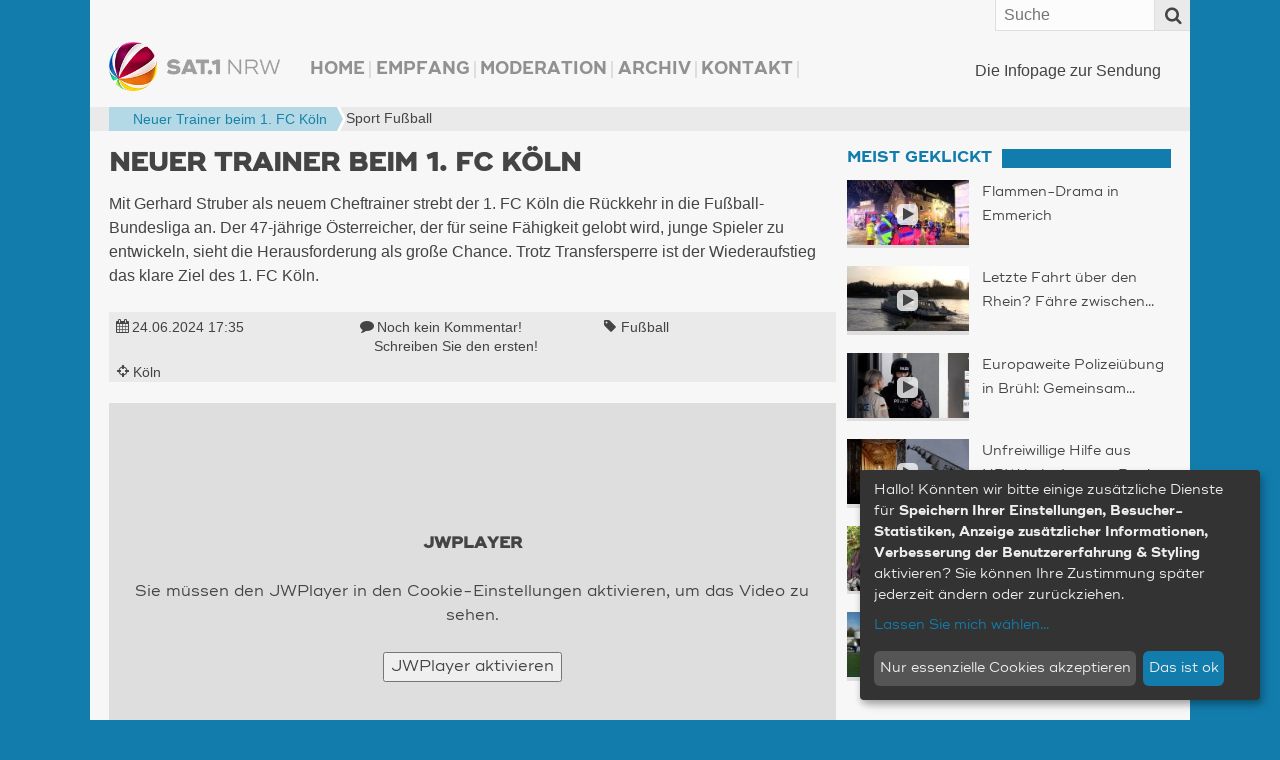

--- FILE ---
content_type: text/html; charset=UTF-8
request_url: https://www.sat1nrw.de/aktuell/neuer-trainer-beim-1-fc-koeln-248692/
body_size: 35761
content:
<!doctype html>
<!--[if IE 8]>    <html prefix="og: http://ogp.me/ns# article: http://ogp.me/ns/article#  fb: http://ogp.me/ns/fb#"  class="no-js lt-ie10 lt-ie9" lang="de"> <![endif]-->
<!--[if IE 9]>    <html prefix="og: http://ogp.me/ns# article: http://ogp.me/ns/article#  fb: http://ogp.me/ns/fb#"  class="no-js lt-ie10" lang="de"> <![endif]-->
<!--[if gt IE 9]><!--> <html prefix="og: http://ogp.me/ns# article: http://ogp.me/ns/article#  fb: http://ogp.me/ns/fb#" class="no-js" lang="de"> <!--<![endif]-->
<head>
  <meta charset="UTF-8" />

    <meta http-equiv="X-UA-Compatible" content="IE=edge,chrome=1" />

    <meta name="viewport" content="width=device-width,initial-scale=1,user-scalable=no" />
    <meta property="article:publisher" content="http://www.facebook.com/sat1nrw" />

    <meta name="apple-mobile-web-app-capable" content="yes" />
    <meta name="apple-mobile-web-app-status-bar-style" content="black-translucent" />

    <link rel="apple-touch-icon" href="https://www.sat1nrw.de/wp-content/themes/sat1nrw/build/img/apple-touch-icons/apple-touch-icon.png" />
    <link rel="apple-touch-icon" sizes="76x76" href="https://www.sat1nrw.de/wp-content/themes/sat1nrw/build/img/apple-touch-icons/apple-touch-icon-76x76.png" />
    <link rel="apple-touch-icon" sizes="120x120" href="https://www.sat1nrw.de/wp-content/themes/sat1nrw/build/img/apple-touch-icons/apple-touch-icon-120x120.png" />
    <link rel="apple-touch-icon" sizes="152x152" href="https://www.sat1nrw.de/wp-content/themes/sat1nrw/build/img/apple-touch-icons/apple-touch-icon-152x152.png" />

        
    <link rel="profile" href="http://gmpg.org/xfn/11" />
    <link rel="pingback" href="https://www.sat1nrw.de/xmlrpc.php" />
    <link rel="shortcut icon" href="https://www.sat1nrw.de/wp-content/themes/sat1nrw/build/img/favicon.ico"  type="image/x-icon" />
    
<!-- S1B OGM  -->
<meta property="og:type" content="article">
<meta property="og:title" content="Neuer Trainer beim 1. FC Köln">
<meta property="og:site_name" content="SAT.1 NRW">
<meta property="og:description" content="Mit Gerhard Struber als neuem Cheftrainer strebt der 1. FC Köln die Rückkehr in die Fußball-Bundesliga an. Der 47-jährige Österreicher, der für seine Fähigkeit gelobt wird, junge Spieler zu entwickeln, sieht die Herausforderung als große Chance. T">
<meta property="og:url" content="https://www.sat1nrw.de/aktuell/neuer-trainer-beim-1-fc-koeln-248692/">
<meta property="og:locale" content="de_DE">
<meta property="og:image" content="https://www.sat1nrw.de/wp-content/uploads/2024/06/koelletraining-800x450.jpg">
<meta property="og:image:height" content="450">
<meta property="og:image:width" content="800">
<meta property="og:image:type" content="image/jpeg">
<meta property="article:published_time" content="2024-06-24T15:35:00+00:00">
<meta property="article:modified_time" content="2024-06-24T15:35:00+00:00">
<meta property="fb:admins" content="1390413082" />
<meta property="fb:app_id" content="518275481623319" />

<!-- END S1B OGM -->
<meta name='robots' content='index, follow, max-image-preview:large, max-snippet:-1, max-video-preview:-1' />
	<style>img:is([sizes="auto" i], [sizes^="auto," i]) { contain-intrinsic-size: 3000px 1500px }</style>
	
	<!-- This site is optimized with the Yoast SEO plugin v26.3 - https://yoast.com/wordpress/plugins/seo/ -->
	<title>Neuer Trainer beim 1. FC Köln | SAT.1 NRW - Die Infopage zur Sendung</title>
	<meta name="description" content="Mit Gerhard Struber als neuem Cheftrainer strebt der 1. FC Köln die Rückkehr in die Fußball-Bundesliga an. Der 47-jährige Österreicher, der für seine Fähigkeit gelobt wird, junge Spieler zu entwickeln, sieht die Herausforderung als große Chance. Trotz Transfersperre ist der Wiederaufstieg das klare Ziel des 1. FC Köln." />
	<link rel="canonical" href="https://www.sat1nrw.de/aktuell/neuer-trainer-beim-1-fc-koeln-248692/" />
	<meta name="twitter:card" content="summary_large_image" />
	<meta name="twitter:title" content="Neuer Trainer beim 1. FC Köln | SAT.1 NRW - Die Infopage zur Sendung" />
	<meta name="twitter:description" content="Mit Gerhard Struber als neuem Cheftrainer strebt der 1. FC Köln die Rückkehr in die Fußball-Bundesliga an. Der 47-jährige Österreicher, der für seine Fähigkeit gelobt wird, junge Spieler zu entwickeln, sieht die Herausforderung als große Chance. Trotz Transfersperre ist der Wiederaufstieg das klare Ziel des 1. FC Köln." />
	<meta name="twitter:image" content="https://www.sat1nrw.de/wp-content/uploads/2024/06/koelletraining.jpg" />
	<meta name="twitter:creator" content="@sat1nrw" />
	<meta name="twitter:site" content="@sat1nrw" />
	<meta name="twitter:label1" content="Verfasst von" />
	<meta name="twitter:data1" content="Lara Wollenberg" />
	<meta name="twitter:label2" content="Geschätzte Lesezeit" />
	<meta name="twitter:data2" content="1 Minute" />
	<script type="application/ld+json" class="yoast-schema-graph">{"@context":"https://schema.org","@graph":[{"@type":"Article","@id":"https://www.sat1nrw.de/aktuell/neuer-trainer-beim-1-fc-koeln-248692/#article","isPartOf":{"@id":"https://www.sat1nrw.de/aktuell/neuer-trainer-beim-1-fc-koeln-248692/"},"author":{"name":"Lara Wollenberg","@id":"https://www.sat1nrw.de/#/schema/person/e87aa26cf94443d9a138e3a3393dd541"},"headline":"Neuer Trainer beim 1. FC Köln","datePublished":"2024-06-24T15:35:50+00:00","mainEntityOfPage":{"@id":"https://www.sat1nrw.de/aktuell/neuer-trainer-beim-1-fc-koeln-248692/"},"wordCount":6,"commentCount":0,"publisher":{"@id":"https://www.sat1nrw.de/#organization"},"image":{"@id":"https://www.sat1nrw.de/aktuell/neuer-trainer-beim-1-fc-koeln-248692/#primaryimage"},"thumbnailUrl":"https://www.sat1nrw.de/wp-content/uploads/2024/06/koelletraining.jpg","keywords":["Fußball"],"articleSection":["Aktuell"],"inLanguage":"de","potentialAction":[{"@type":"CommentAction","name":"Comment","target":["https://www.sat1nrw.de/aktuell/neuer-trainer-beim-1-fc-koeln-248692/#respond"]}]},{"@type":"WebPage","@id":"https://www.sat1nrw.de/aktuell/neuer-trainer-beim-1-fc-koeln-248692/","url":"https://www.sat1nrw.de/aktuell/neuer-trainer-beim-1-fc-koeln-248692/","name":"Neuer Trainer beim 1. FC Köln | SAT.1 NRW - Die Infopage zur Sendung","isPartOf":{"@id":"https://www.sat1nrw.de/#website"},"primaryImageOfPage":{"@id":"https://www.sat1nrw.de/aktuell/neuer-trainer-beim-1-fc-koeln-248692/#primaryimage"},"image":{"@id":"https://www.sat1nrw.de/aktuell/neuer-trainer-beim-1-fc-koeln-248692/#primaryimage"},"thumbnailUrl":"https://www.sat1nrw.de/wp-content/uploads/2024/06/koelletraining.jpg","datePublished":"2024-06-24T15:35:50+00:00","description":"Mit Gerhard Struber als neuem Cheftrainer strebt der 1. FC Köln die Rückkehr in die Fußball-Bundesliga an. Der 47-jährige Österreicher, der für seine Fähigkeit gelobt wird, junge Spieler zu entwickeln, sieht die Herausforderung als große Chance. Trotz Transfersperre ist der Wiederaufstieg das klare Ziel des 1. FC Köln.","breadcrumb":{"@id":"https://www.sat1nrw.de/aktuell/neuer-trainer-beim-1-fc-koeln-248692/#breadcrumb"},"inLanguage":"de","potentialAction":[{"@type":"ReadAction","target":["https://www.sat1nrw.de/aktuell/neuer-trainer-beim-1-fc-koeln-248692/"]}]},{"@type":"ImageObject","inLanguage":"de","@id":"https://www.sat1nrw.de/aktuell/neuer-trainer-beim-1-fc-koeln-248692/#primaryimage","url":"https://www.sat1nrw.de/wp-content/uploads/2024/06/koelletraining.jpg","contentUrl":"https://www.sat1nrw.de/wp-content/uploads/2024/06/koelletraining.jpg","width":1920,"height":1080},{"@type":"BreadcrumbList","@id":"https://www.sat1nrw.de/aktuell/neuer-trainer-beim-1-fc-koeln-248692/#breadcrumb","itemListElement":[{"@type":"ListItem","position":1,"name":"","item":"https://www.sat1nrw.de/"},{"@type":"ListItem","position":2,"name":"Sport","item":"https://www.sat1nrw.de/tag/sport-in-nrw/"},{"@type":"ListItem","position":3,"name":"Fußball","item":"https://www.sat1nrw.de/tag/fussball/"},{"@type":"ListItem","position":4,"name":"Neuer Trainer beim 1. FC Köln"}]},{"@type":"WebSite","@id":"https://www.sat1nrw.de/#website","url":"https://www.sat1nrw.de/","name":"SAT.1 NRW","description":"Die Infopage zur Sendung","publisher":{"@id":"https://www.sat1nrw.de/#organization"},"potentialAction":[{"@type":"SearchAction","target":{"@type":"EntryPoint","urlTemplate":"https://www.sat1nrw.de/?s={search_term_string}"},"query-input":{"@type":"PropertyValueSpecification","valueRequired":true,"valueName":"search_term_string"}}],"inLanguage":"de"},{"@type":"Organization","@id":"https://www.sat1nrw.de/#organization","name":"SAT.1 NRW","url":"https://www.sat1nrw.de/","logo":{"@type":"ImageObject","inLanguage":"de","@id":"https://www.sat1nrw.de/#/schema/logo/image/","url":"https://www.sat1nrw.de/wp-content/uploads/2015/04/logo-sat1nrw-512.jpg","contentUrl":"https://www.sat1nrw.de/wp-content/uploads/2015/04/logo-sat1nrw-512.jpg","width":512,"height":512,"caption":"SAT.1 NRW"},"image":{"@id":"https://www.sat1nrw.de/#/schema/logo/image/"},"sameAs":["https://www.facebook.com/sat1nrw","https://x.com/sat1nrw"]},{"@type":"Person","@id":"https://www.sat1nrw.de/#/schema/person/e87aa26cf94443d9a138e3a3393dd541","name":"Lara Wollenberg"}]}</script>
	<!-- / Yoast SEO plugin. -->


<link rel='dns-prefetch' href='//widgetlogic.org' />
<script type="text/javascript" id="wpp-js" src="https://www.sat1nrw.de/wp-content/plugins/wordpress-popular-posts/assets/js/wpp.min.js?ver=7.3.6" data-sampling="0" data-sampling-rate="100" data-api-url="https://www.sat1nrw.de/wp-json/wordpress-popular-posts" data-post-id="248692" data-token="75056d617c" data-lang="0" data-debug="0"></script>
<script type="text/javascript">
/* <![CDATA[ */
window._wpemojiSettings = {"baseUrl":"https:\/\/s.w.org\/images\/core\/emoji\/16.0.1\/72x72\/","ext":".png","svgUrl":"https:\/\/s.w.org\/images\/core\/emoji\/16.0.1\/svg\/","svgExt":".svg","source":{"concatemoji":"https:\/\/www.sat1nrw.de\/wp-includes\/js\/wp-emoji-release.min.js?ver=0a5cd0814b64bbb5c7668f42fd8a69c2"}};
/*! This file is auto-generated */
!function(s,n){var o,i,e;function c(e){try{var t={supportTests:e,timestamp:(new Date).valueOf()};sessionStorage.setItem(o,JSON.stringify(t))}catch(e){}}function p(e,t,n){e.clearRect(0,0,e.canvas.width,e.canvas.height),e.fillText(t,0,0);var t=new Uint32Array(e.getImageData(0,0,e.canvas.width,e.canvas.height).data),a=(e.clearRect(0,0,e.canvas.width,e.canvas.height),e.fillText(n,0,0),new Uint32Array(e.getImageData(0,0,e.canvas.width,e.canvas.height).data));return t.every(function(e,t){return e===a[t]})}function u(e,t){e.clearRect(0,0,e.canvas.width,e.canvas.height),e.fillText(t,0,0);for(var n=e.getImageData(16,16,1,1),a=0;a<n.data.length;a++)if(0!==n.data[a])return!1;return!0}function f(e,t,n,a){switch(t){case"flag":return n(e,"\ud83c\udff3\ufe0f\u200d\u26a7\ufe0f","\ud83c\udff3\ufe0f\u200b\u26a7\ufe0f")?!1:!n(e,"\ud83c\udde8\ud83c\uddf6","\ud83c\udde8\u200b\ud83c\uddf6")&&!n(e,"\ud83c\udff4\udb40\udc67\udb40\udc62\udb40\udc65\udb40\udc6e\udb40\udc67\udb40\udc7f","\ud83c\udff4\u200b\udb40\udc67\u200b\udb40\udc62\u200b\udb40\udc65\u200b\udb40\udc6e\u200b\udb40\udc67\u200b\udb40\udc7f");case"emoji":return!a(e,"\ud83e\udedf")}return!1}function g(e,t,n,a){var r="undefined"!=typeof WorkerGlobalScope&&self instanceof WorkerGlobalScope?new OffscreenCanvas(300,150):s.createElement("canvas"),o=r.getContext("2d",{willReadFrequently:!0}),i=(o.textBaseline="top",o.font="600 32px Arial",{});return e.forEach(function(e){i[e]=t(o,e,n,a)}),i}function t(e){var t=s.createElement("script");t.src=e,t.defer=!0,s.head.appendChild(t)}"undefined"!=typeof Promise&&(o="wpEmojiSettingsSupports",i=["flag","emoji"],n.supports={everything:!0,everythingExceptFlag:!0},e=new Promise(function(e){s.addEventListener("DOMContentLoaded",e,{once:!0})}),new Promise(function(t){var n=function(){try{var e=JSON.parse(sessionStorage.getItem(o));if("object"==typeof e&&"number"==typeof e.timestamp&&(new Date).valueOf()<e.timestamp+604800&&"object"==typeof e.supportTests)return e.supportTests}catch(e){}return null}();if(!n){if("undefined"!=typeof Worker&&"undefined"!=typeof OffscreenCanvas&&"undefined"!=typeof URL&&URL.createObjectURL&&"undefined"!=typeof Blob)try{var e="postMessage("+g.toString()+"("+[JSON.stringify(i),f.toString(),p.toString(),u.toString()].join(",")+"));",a=new Blob([e],{type:"text/javascript"}),r=new Worker(URL.createObjectURL(a),{name:"wpTestEmojiSupports"});return void(r.onmessage=function(e){c(n=e.data),r.terminate(),t(n)})}catch(e){}c(n=g(i,f,p,u))}t(n)}).then(function(e){for(var t in e)n.supports[t]=e[t],n.supports.everything=n.supports.everything&&n.supports[t],"flag"!==t&&(n.supports.everythingExceptFlag=n.supports.everythingExceptFlag&&n.supports[t]);n.supports.everythingExceptFlag=n.supports.everythingExceptFlag&&!n.supports.flag,n.DOMReady=!1,n.readyCallback=function(){n.DOMReady=!0}}).then(function(){return e}).then(function(){var e;n.supports.everything||(n.readyCallback(),(e=n.source||{}).concatemoji?t(e.concatemoji):e.wpemoji&&e.twemoji&&(t(e.twemoji),t(e.wpemoji)))}))}((window,document),window._wpemojiSettings);
/* ]]> */
</script>
<style id='wp-emoji-styles-inline-css' type='text/css'>

	img.wp-smiley, img.emoji {
		display: inline !important;
		border: none !important;
		box-shadow: none !important;
		height: 1em !important;
		width: 1em !important;
		margin: 0 0.07em !important;
		vertical-align: -0.1em !important;
		background: none !important;
		padding: 0 !important;
	}
</style>
<link rel='stylesheet' id='wp-block-library-css' href='https://www.sat1nrw.de/wp-includes/css/dist/block-library/style.min.css?ver=0a5cd0814b64bbb5c7668f42fd8a69c2' type='text/css' media='all' />
<style id='classic-theme-styles-inline-css' type='text/css'>
/*! This file is auto-generated */
.wp-block-button__link{color:#fff;background-color:#32373c;border-radius:9999px;box-shadow:none;text-decoration:none;padding:calc(.667em + 2px) calc(1.333em + 2px);font-size:1.125em}.wp-block-file__button{background:#32373c;color:#fff;text-decoration:none}
</style>
<link rel='stylesheet' id='block-widget-css' href='https://www.sat1nrw.de/wp-content/plugins/widget-logic/block_widget/css/widget.css?ver=1724866806' type='text/css' media='all' />
<style id='global-styles-inline-css' type='text/css'>
:root{--wp--preset--aspect-ratio--square: 1;--wp--preset--aspect-ratio--4-3: 4/3;--wp--preset--aspect-ratio--3-4: 3/4;--wp--preset--aspect-ratio--3-2: 3/2;--wp--preset--aspect-ratio--2-3: 2/3;--wp--preset--aspect-ratio--16-9: 16/9;--wp--preset--aspect-ratio--9-16: 9/16;--wp--preset--color--black: #000000;--wp--preset--color--cyan-bluish-gray: #abb8c3;--wp--preset--color--white: #ffffff;--wp--preset--color--pale-pink: #f78da7;--wp--preset--color--vivid-red: #cf2e2e;--wp--preset--color--luminous-vivid-orange: #ff6900;--wp--preset--color--luminous-vivid-amber: #fcb900;--wp--preset--color--light-green-cyan: #7bdcb5;--wp--preset--color--vivid-green-cyan: #00d084;--wp--preset--color--pale-cyan-blue: #8ed1fc;--wp--preset--color--vivid-cyan-blue: #0693e3;--wp--preset--color--vivid-purple: #9b51e0;--wp--preset--gradient--vivid-cyan-blue-to-vivid-purple: linear-gradient(135deg,rgba(6,147,227,1) 0%,rgb(155,81,224) 100%);--wp--preset--gradient--light-green-cyan-to-vivid-green-cyan: linear-gradient(135deg,rgb(122,220,180) 0%,rgb(0,208,130) 100%);--wp--preset--gradient--luminous-vivid-amber-to-luminous-vivid-orange: linear-gradient(135deg,rgba(252,185,0,1) 0%,rgba(255,105,0,1) 100%);--wp--preset--gradient--luminous-vivid-orange-to-vivid-red: linear-gradient(135deg,rgba(255,105,0,1) 0%,rgb(207,46,46) 100%);--wp--preset--gradient--very-light-gray-to-cyan-bluish-gray: linear-gradient(135deg,rgb(238,238,238) 0%,rgb(169,184,195) 100%);--wp--preset--gradient--cool-to-warm-spectrum: linear-gradient(135deg,rgb(74,234,220) 0%,rgb(151,120,209) 20%,rgb(207,42,186) 40%,rgb(238,44,130) 60%,rgb(251,105,98) 80%,rgb(254,248,76) 100%);--wp--preset--gradient--blush-light-purple: linear-gradient(135deg,rgb(255,206,236) 0%,rgb(152,150,240) 100%);--wp--preset--gradient--blush-bordeaux: linear-gradient(135deg,rgb(254,205,165) 0%,rgb(254,45,45) 50%,rgb(107,0,62) 100%);--wp--preset--gradient--luminous-dusk: linear-gradient(135deg,rgb(255,203,112) 0%,rgb(199,81,192) 50%,rgb(65,88,208) 100%);--wp--preset--gradient--pale-ocean: linear-gradient(135deg,rgb(255,245,203) 0%,rgb(182,227,212) 50%,rgb(51,167,181) 100%);--wp--preset--gradient--electric-grass: linear-gradient(135deg,rgb(202,248,128) 0%,rgb(113,206,126) 100%);--wp--preset--gradient--midnight: linear-gradient(135deg,rgb(2,3,129) 0%,rgb(40,116,252) 100%);--wp--preset--font-size--small: 13px;--wp--preset--font-size--medium: 20px;--wp--preset--font-size--large: 36px;--wp--preset--font-size--x-large: 42px;--wp--preset--spacing--20: 0.44rem;--wp--preset--spacing--30: 0.67rem;--wp--preset--spacing--40: 1rem;--wp--preset--spacing--50: 1.5rem;--wp--preset--spacing--60: 2.25rem;--wp--preset--spacing--70: 3.38rem;--wp--preset--spacing--80: 5.06rem;--wp--preset--shadow--natural: 6px 6px 9px rgba(0, 0, 0, 0.2);--wp--preset--shadow--deep: 12px 12px 50px rgba(0, 0, 0, 0.4);--wp--preset--shadow--sharp: 6px 6px 0px rgba(0, 0, 0, 0.2);--wp--preset--shadow--outlined: 6px 6px 0px -3px rgba(255, 255, 255, 1), 6px 6px rgba(0, 0, 0, 1);--wp--preset--shadow--crisp: 6px 6px 0px rgba(0, 0, 0, 1);}:where(.is-layout-flex){gap: 0.5em;}:where(.is-layout-grid){gap: 0.5em;}body .is-layout-flex{display: flex;}.is-layout-flex{flex-wrap: wrap;align-items: center;}.is-layout-flex > :is(*, div){margin: 0;}body .is-layout-grid{display: grid;}.is-layout-grid > :is(*, div){margin: 0;}:where(.wp-block-columns.is-layout-flex){gap: 2em;}:where(.wp-block-columns.is-layout-grid){gap: 2em;}:where(.wp-block-post-template.is-layout-flex){gap: 1.25em;}:where(.wp-block-post-template.is-layout-grid){gap: 1.25em;}.has-black-color{color: var(--wp--preset--color--black) !important;}.has-cyan-bluish-gray-color{color: var(--wp--preset--color--cyan-bluish-gray) !important;}.has-white-color{color: var(--wp--preset--color--white) !important;}.has-pale-pink-color{color: var(--wp--preset--color--pale-pink) !important;}.has-vivid-red-color{color: var(--wp--preset--color--vivid-red) !important;}.has-luminous-vivid-orange-color{color: var(--wp--preset--color--luminous-vivid-orange) !important;}.has-luminous-vivid-amber-color{color: var(--wp--preset--color--luminous-vivid-amber) !important;}.has-light-green-cyan-color{color: var(--wp--preset--color--light-green-cyan) !important;}.has-vivid-green-cyan-color{color: var(--wp--preset--color--vivid-green-cyan) !important;}.has-pale-cyan-blue-color{color: var(--wp--preset--color--pale-cyan-blue) !important;}.has-vivid-cyan-blue-color{color: var(--wp--preset--color--vivid-cyan-blue) !important;}.has-vivid-purple-color{color: var(--wp--preset--color--vivid-purple) !important;}.has-black-background-color{background-color: var(--wp--preset--color--black) !important;}.has-cyan-bluish-gray-background-color{background-color: var(--wp--preset--color--cyan-bluish-gray) !important;}.has-white-background-color{background-color: var(--wp--preset--color--white) !important;}.has-pale-pink-background-color{background-color: var(--wp--preset--color--pale-pink) !important;}.has-vivid-red-background-color{background-color: var(--wp--preset--color--vivid-red) !important;}.has-luminous-vivid-orange-background-color{background-color: var(--wp--preset--color--luminous-vivid-orange) !important;}.has-luminous-vivid-amber-background-color{background-color: var(--wp--preset--color--luminous-vivid-amber) !important;}.has-light-green-cyan-background-color{background-color: var(--wp--preset--color--light-green-cyan) !important;}.has-vivid-green-cyan-background-color{background-color: var(--wp--preset--color--vivid-green-cyan) !important;}.has-pale-cyan-blue-background-color{background-color: var(--wp--preset--color--pale-cyan-blue) !important;}.has-vivid-cyan-blue-background-color{background-color: var(--wp--preset--color--vivid-cyan-blue) !important;}.has-vivid-purple-background-color{background-color: var(--wp--preset--color--vivid-purple) !important;}.has-black-border-color{border-color: var(--wp--preset--color--black) !important;}.has-cyan-bluish-gray-border-color{border-color: var(--wp--preset--color--cyan-bluish-gray) !important;}.has-white-border-color{border-color: var(--wp--preset--color--white) !important;}.has-pale-pink-border-color{border-color: var(--wp--preset--color--pale-pink) !important;}.has-vivid-red-border-color{border-color: var(--wp--preset--color--vivid-red) !important;}.has-luminous-vivid-orange-border-color{border-color: var(--wp--preset--color--luminous-vivid-orange) !important;}.has-luminous-vivid-amber-border-color{border-color: var(--wp--preset--color--luminous-vivid-amber) !important;}.has-light-green-cyan-border-color{border-color: var(--wp--preset--color--light-green-cyan) !important;}.has-vivid-green-cyan-border-color{border-color: var(--wp--preset--color--vivid-green-cyan) !important;}.has-pale-cyan-blue-border-color{border-color: var(--wp--preset--color--pale-cyan-blue) !important;}.has-vivid-cyan-blue-border-color{border-color: var(--wp--preset--color--vivid-cyan-blue) !important;}.has-vivid-purple-border-color{border-color: var(--wp--preset--color--vivid-purple) !important;}.has-vivid-cyan-blue-to-vivid-purple-gradient-background{background: var(--wp--preset--gradient--vivid-cyan-blue-to-vivid-purple) !important;}.has-light-green-cyan-to-vivid-green-cyan-gradient-background{background: var(--wp--preset--gradient--light-green-cyan-to-vivid-green-cyan) !important;}.has-luminous-vivid-amber-to-luminous-vivid-orange-gradient-background{background: var(--wp--preset--gradient--luminous-vivid-amber-to-luminous-vivid-orange) !important;}.has-luminous-vivid-orange-to-vivid-red-gradient-background{background: var(--wp--preset--gradient--luminous-vivid-orange-to-vivid-red) !important;}.has-very-light-gray-to-cyan-bluish-gray-gradient-background{background: var(--wp--preset--gradient--very-light-gray-to-cyan-bluish-gray) !important;}.has-cool-to-warm-spectrum-gradient-background{background: var(--wp--preset--gradient--cool-to-warm-spectrum) !important;}.has-blush-light-purple-gradient-background{background: var(--wp--preset--gradient--blush-light-purple) !important;}.has-blush-bordeaux-gradient-background{background: var(--wp--preset--gradient--blush-bordeaux) !important;}.has-luminous-dusk-gradient-background{background: var(--wp--preset--gradient--luminous-dusk) !important;}.has-pale-ocean-gradient-background{background: var(--wp--preset--gradient--pale-ocean) !important;}.has-electric-grass-gradient-background{background: var(--wp--preset--gradient--electric-grass) !important;}.has-midnight-gradient-background{background: var(--wp--preset--gradient--midnight) !important;}.has-small-font-size{font-size: var(--wp--preset--font-size--small) !important;}.has-medium-font-size{font-size: var(--wp--preset--font-size--medium) !important;}.has-large-font-size{font-size: var(--wp--preset--font-size--large) !important;}.has-x-large-font-size{font-size: var(--wp--preset--font-size--x-large) !important;}
:where(.wp-block-post-template.is-layout-flex){gap: 1.25em;}:where(.wp-block-post-template.is-layout-grid){gap: 1.25em;}
:where(.wp-block-columns.is-layout-flex){gap: 2em;}:where(.wp-block-columns.is-layout-grid){gap: 2em;}
:root :where(.wp-block-pullquote){font-size: 1.5em;line-height: 1.6;}
</style>
<link rel='stylesheet' id='sat1bayern-css' href='https://www.sat1nrw.de/wp-content/themes/sat1nrw/build/css/style.css?ver=0.1.68' type='text/css' media='screen' />
<link rel='stylesheet' id='sat1-mobileapp-frontend-css' href='https://www.sat1nrw.de/wp-content/plugins/sat1_mobile_app_plugin/css//frontend/style.css?ver=0.1.52' type='text/css' media='screen' />
<link rel='stylesheet' id='sat1bayern-print-css' href='https://www.sat1nrw.de/wp-content/themes/sat1nrw/build/css/print.css?ver=0.1.68' type='text/css' media='print' />
<!--[if lte IE 8]>
<link rel='stylesheet' id='sat1bayern-ie-css' href='https://www.sat1nrw.de/wp-content/themes/sat1nrw/build/css/ie.css?ver=0.1.68' type='text/css' media='screen' />
<![endif]-->
<script type="text/javascript" defer="defer" src="https://www.sat1nrw.de/wp-content/themes/sat1nrw/build/js/modernizr-2.8.3.custom.js?ver=2.8.3" id="modernizr-js"></script>
<link rel="https://api.w.org/" href="https://www.sat1nrw.de/wp-json/" /><link rel="alternate" title="JSON" type="application/json" href="https://www.sat1nrw.de/wp-json/wp/v2/posts/248692" /><link rel="alternate" title="oEmbed (JSON)" type="application/json+oembed" href="https://www.sat1nrw.de/wp-json/oembed/1.0/embed?url=https%3A%2F%2Fwww.sat1nrw.de%2Faktuell%2Fneuer-trainer-beim-1-fc-koeln-248692%2F" />
<link rel="alternate" title="oEmbed (XML)" type="text/xml+oembed" href="https://www.sat1nrw.de/wp-json/oembed/1.0/embed?url=https%3A%2F%2Fwww.sat1nrw.de%2Faktuell%2Fneuer-trainer-beim-1-fc-koeln-248692%2F&#038;format=xml" />
            <style id="wpp-loading-animation-styles">@-webkit-keyframes bgslide{from{background-position-x:0}to{background-position-x:-200%}}@keyframes bgslide{from{background-position-x:0}to{background-position-x:-200%}}.wpp-widget-block-placeholder,.wpp-shortcode-placeholder{margin:0 auto;width:60px;height:3px;background:#dd3737;background:linear-gradient(90deg,#dd3737 0%,#571313 10%,#dd3737 100%);background-size:200% auto;border-radius:3px;-webkit-animation:bgslide 1s infinite linear;animation:bgslide 1s infinite linear}</style>
            
    <!-- BEGIN Klaro Cookie Consent -->
    <link rel="stylesheet" type="text/css" href="/wp-content/themes/sat1nrw/build/js/klaro/sat1-klaro.css" />
    <script type="application/javascript" src="/wp-content/themes/sat1nrw/build/js/klaro/config.js?v=20210114"></script>
    <script type="application/javascript" src="/wp-content/themes/sat1nrw/build/js/klaro/klaro.js"></script>
    <!-- END Klaro Cookie Consent -->

    <!-- BEGIN TYPEKIT -->
    <script type="text/plain" data-name="adobeTypekit" data-type="text/javascript">
    (function() { var config = { kitId: 'jjw5xgz', scriptTimeout: 3000 };
        var h=document.getElementsByTagName("html")[0];h.className+=" wf-loading";var t=setTimeout(function(){h.className=h.className.replace(/(\s|^)wf-loading(\s|$)/g," ");h.className+=" wf-inactive"},config.scriptTimeout);var tk=document.createElement("script"),d=false;tk.src='//use.typekit.net/'+config.kitId+'.js';tk.type="text/javascript";tk.async="true";tk.onload=tk.onreadystatechange=function(){var a=this.readyState;if(d||a&&a!="complete"&&a!="loaded")return;d=true;clearTimeout(t);try{Typekit.load(config)}catch(b){}};var s=document.getElementsByTagName("script")[0];s.parentNode.insertBefore(tk,s)
    })();
    </script>
    <!-- END TYPEKIT -->

    <!-- JWPlayer -->
    <script type="text/plain" data-name="jwPlayer" data-type="application/javascript" data-src="/wp-content/themes/sat1nrw/build/js/sat1-jwplayer.js"></script>
</head>
<body class="wp-singular post-template-default single single-post postid-248692 single-format-standard wp-theme-sat1nrw post-neuer-trainer-beim-1-fc-koeln"  data-responsejs='{
    "create": [{
        "prop": "width"
      , "prefix": "min-width-"
      , "breakpoints": [0, 321, 481, 569, 769, 1025]
      , "lazy": true
  }]
}'>

<div id="wrapper">

        <div id="header">
        <div id="header-widget-area">
            <div id="main-navigation-container" class="main-navigation-container"><ul id="main-navigation" class="menu"><li id="menu-item-106407" class="menu-item menu-item-type-custom menu-item-object-custom menu-item-home menu-item-106407"><a href="http://www.sat1nrw.de/">Home</a></li>
<li id="menu-item-167352" class="menu-item menu-item-type-post_type menu-item-object-page menu-item-167352"><a href="https://www.sat1nrw.de/satelliten-empfang/">Empfang</a></li>
<li id="menu-item-103136" class="menu-item menu-item-type-post_type menu-item-object-page menu-item-103136"><a href="https://www.sat1nrw.de/moderation/">Moderation</a></li>
<li id="menu-item-104122" class="menu-item menu-item-type-post_type menu-item-object-page menu-item-104122"><a href="https://www.sat1nrw.de/archiv/">Archiv</a></li>
<li id="menu-item-103955" class="menu-item menu-item-type-post_type menu-item-object-page menu-item-103955"><a href="https://www.sat1nrw.de/kontakt/">Kontakt</a></li>
</ul></div>        </div><!-- #header-widget-area -->

        <h1 id="headerlogo">
                        <a rel="home" href="https://www.sat1nrw.de" title="SAT.1 NRW" data-min-width-0="https://www.sat1nrw.de/wp-content/themes/sat1nrw/build/img/header-logo-46h.png" data-min-width-569="https://www.sat1nrw.de/wp-content/themes/sat1nrw/build/img/header-logo-85h.png">
                <picture>
                	<source srcset="https://www.sat1nrw.de/wp-content/themes/sat1nrw/build/img/header-logo-85h.png" media="(min-width: 569px)">
                	<img srcset="https://www.sat1nrw.de/wp-content/themes/sat1nrw/build/img/header-logo-46h.png" alt="SAT.1 NRW">
                </picture>


            </a>
        </h1><!-- #headerlogo -->

        <div id="site-description">
            Die Infopage zur Sendung        </div><!-- #site-description -->
        <div class="top-bar">
            <a rel="home" class="logo" href="https://www.sat1nrw.de" title="SAT.1 NRW">SAT.1 NRW</a>
            <span class="top-bar-icon" id="scroll-to-top">
                <i class="fa fa-angle-double-up" ></i>
            </span>
            <span class="top-bar-icon" id="menu-toggle">
                <span class="top-bar-icon-text">Menü</span>
                <i class="fa fa-align-justify"></i>
            </span>
            <form role="search" class="searchform" method="get"  action="https://www.sat1nrw.de/">
        <label class="x-screen-reader-text">
            <span>Suche nach:</span>
            <input placeholder="Suche" type="text" value="" name="s" />
        </label>
        <button id="searchsubmit" value="Search"><span class="top-bar-icon"><i class="fa fa-search"></i></span></button>
</form>
        </div><!-- #top-bar -->
    </div><!-- #header -->
<div class="breadcrumb-wrapper">
    <p class="breadcrumbs"><span><span><a href="https://www.sat1nrw.de/"><i title="Startseite" class="fa fa-home"></i></a></span>  <span><a href="https://www.sat1nrw.de/tag/sport-in-nrw/">Sport</a></span>  <span><a href="https://www.sat1nrw.de/tag/fussball/">Fußball</a></span>  <span  class="breadcrumb_last bc-span bc-level-3"  current="page" >Neuer Trainer beim 1. FC Köln</span></span></p></div>


	<div id="main">

<div id="container">
	<section id="content" role="main">

		<article itemscope="" itemtype="http://schema.org/Article" id="post-248692" class="main_post post-248692 post type-post status-publish format-standard has-post-thumbnail hentry category-aktuell tag-fussball sat1_ort-koeln"><header class="entry-header"><h1 itemprop="headline" class="entry-title">Neuer Trainer beim 1. FC Köln</h1><p class="entry-subtitle h3"></p></header><div itemprop="description" class="entry-excerpt entry-summary"><p> Mit Gerhard Struber als neuem Cheftrainer strebt der 1. FC Köln die Rückkehr in die Fußball-Bundesliga an. Der 47-jährige Österreicher, der für seine Fähigkeit gelobt wird, junge Spieler zu entwickeln, sieht die Herausforderung als große Chance. Trotz Transfersperre ist der Wiederaufstieg das klare Ziel des 1. FC Köln.</p>
</div><!-- entry-description --><div class="entry-meta"><span><i class="fa fa-calendar"></i><time class="date published" itemprop="datePublished" datetime="2024-06-24T17:35:50+02:00"><a href="/archiv/" title="Alle Beiträge vom 24.06.2024">24.06.2024 <span class="time">17:35</span></a></time></span><span><i class="fa fa-comment"></i><span class="comments_count"><a href="#respond" title="Teilen Sie Ihre Meinung!">Noch kein Kommentar! <span class="comment-cta">Schreiben Sie den ersten!</span></a></span></span><span class="post_tag tag_fussball"><i class="fa fa-tag"></i><a href="https://www.sat1nrw.de/tag/fussball/" rel="tag" title="Zur Übersicht: Fußball">Fußball</a></span><span><i class="fa fa-crosshairs"></i><span itemscope itemtype="http://schema.org/City" class="location" data-lat="50.9333" data-ln="6.95" data-bezirk="Köln" data-title="Köln"><a href="https://www.sat1nrw.de/alles-aus/bezirk-koeln/kreis-koeln/koeln/" title="Zur &Uuml;bersicht: Köln (1749 Beitr&auml;ge)"><i class="fa fa-map-marker"></i><span class="loc-title" itemprop="name">Köln</span></a><span itemprop="geo" itemscope itemtype="http://schema.org/GeoCoordinates"><meta itemprop="latitude" content="50.9333" /><meta itemprop="longitude" content="6.95" /></span><span class="separator">, </span></span></span></div><!-- entry-meta --><div id="main-player" class="jwplayer">
  <div class="get-cookie-consent">
    <h2>JWPlayer</h2>
    <p>Sie müssen den JWPlayer in den Cookie-Einstellungen aktivieren, um das Video zu sehen.</p>
    <p><button onclick="klaro.getManager().updateConsent('jwPlayer', true); klaro.getManager().saveAndApplyConsents();">JWPlayer aktivieren</button></p>
  </div>
  <div class="ratio-16-9"><div class="ratio-content"><div class="entry-thumbnail" data-credit-text="SAT.1 NRW" data-credit-url="" data-description=""><div class="video-wrap" itemscope itemtype="http://schema.org/VideoObject"><meta itemprop="thumbnailUrl" content="https://www.sat1nrw.de/wp-content/uploads/2024/06/koelletraining-800x450.jpg" /><meta itemprop="name" content="Neuer Trainer beim 1. FC Köln" /><meta itemprop="duration" content="T55S" /><meta itemprop="encodingFormat" content="mp4" /><meta itemprop="contentSize" content="13 MB" /><meta itemprop="width" content="1280" /><meta itemprop="height" content="720" /><meta itemprop="contentURL" content="https://www.sat1nrw.de/video/fckoelnauftakt_240624.mp4" /><div id="videoplayer" data-video="{&quot;videofile&quot;:&quot;https:\/\/www.sat1nrw.de\/video\/fckoelnauftakt_240624.mp4&quot;,&quot;video_exists&quot;:true,&quot;livestream&quot;:false,&quot;embed_link&quot;:&quot;https:\/\/www.sat1nrw.de\/jwembed\/fckoelnauftakt_240624&quot;}" data-thumbnail="https://www.sat1nrw.de/wp-content/uploads/2024/06/koelletraining-800x450.jpg"></div></div><!-- video-wrap --><img src="https://www.sat1nrw.de/wp-content/uploads/2024/06/koelletraining-800x450.jpg" alt="Neuer Trainer beim 1. FC Köln (Foto: SAT.1 NRW)" /></div></div></div><p class="img-text" data-for="248718"><span class="image-description">&nbsp;</span><span class="credit-wrapper">Bild:&nbsp;<span class="image-credit">SAT.1 NRW<span class="separator">, </span></span> </span></p>
</div>

<div id="main-player-2" style="display:none;">
  <video src="https://www.sat1nrw.de/video/fckoelnauftakt_240624.mp4" width="1280" height="720" poster="https://www.sat1nrw.de/wp-content/uploads/2024/06/koelletraining-800x450.jpg" controls style="width:100%; height:auto;"></video>
  <p class="img-text" data-for="248718"><span class="image-description">&nbsp;</span><span class="credit-wrapper">Bild:&nbsp;<span class="image-credit">SAT.1 NRW<span class="separator">, </span></span> </span></p>
</div><div class="entry-content" itemprop="articleBody"></div><!-- entry-content --><!-- <div class="fb-like" data-href="https://www.sat1nrw.de/aktuell/neuer-trainer-beim-1-fc-koeln-248692/" data-send="false" data-width="100%" data-show-faces="false" data-layout="button_count" data-action="recommend"></div>  --><div class="mobile-share-links"><h4>Diesen Beitrag teilen mit:</h4><span data-provider="facebook" class="share-provider facebook"><a target="_blank" href="https://www.facebook.com/sharer/sharer.php?u=https%3A%2F%2Fwww.sat1nrw.de%2F%3Fp%3D248692%26s1b_share_src%3Dfb" title="Diesen Artikel über Facebook teilen"><i class="fa fa-facebook-square fa-lg"></i></a></span><span data-provider="twitter" class="share-provider twitter"><a target="_blank" href="https://twitter.com/share?url=https%3A%2F%2Fwww.sat1nrw.de%2F%3Fp%3D248692%26s1b_share_src%3Dtw&amp;related=sat1nrw&amp;via=sat1nrw&amp;text=Neuer+Trainer+beim+1.+FC+K%C3%B6ln" title="Diesen Artikel twittern"><i class="fa fa-twitter-square fa-lg"></i></a></span><span data-provider="googleplus" class="share-provider googleplus"><a target="_blank" href="https://plus.google.com/share?url=https%3A%2F%2Fwww.sat1nrw.de%2F%3Fp%3D248692%26s1b_share_src%3Dgp" title="Diesen Artikel über Google+ teilen"><i class="fa fa-google-plus-square fa-lg"></i></a></span><span data-provider="whatsapp" class="share-provider whatsapp"><a target="_blank" href="whatsapp://send?text=Schau%20mal%2C%20was%20ich%20gefunden%20habe%3A%20Neuer%20Trainer%20beim%201.%20FC%20K%C3%B6ln%20%7C%20https%3A%2F%2Fwww.sat1nrw.de%2F%3Fp%3D248692%26amp%3Bs1b_share_src%3Dwa" title="Diesen Artikel über WhatsApp teilen"><i class="fa fa-whatsapp fa-lg"></i></a></span></div><footer><p class="sendung-hinweis">Dieser Beitrag ist in der Sendung vom 24.06.2024 erschienen. Das zugehörige Video ist am Tag der Sendung ab ca. 19:00 verfügbar.</p><p class="post-updated">Zuletzt aktualisiert am&nbsp;<time class="value updated" itemprop="dateModified" datetime="2024-06-24T17:35:50+02:00">24.06.2024 17:35</time>.&nbsp;|&nbsp;Beitrag erstellt von&nbsp;<span class="vcard author"><span itemprop="author" class="fn org">Lara Wollenberg</span></span>&nbsp;|&nbsp;Bild-Quellen:&nbsp;<span class="image-credit">SAT.1 NRW<span class="separator">, </span></span></p></footer></article>
<div id="comments">



    <!--<p class="nocomments">Die Kommentarfunktion ist für diesen Beitrag deaktiviert.</p>-->





</div>

	</section><!-- #content -->
</div><!-- #container -->


<div id="primary" class="widget-area" role="complementary">
    <aside id="sat1-context-widget-18" class=" widget-container widget_sat1-context-widget"><h3 class="std-widget-title widget-title"><span>Meist geklickt</span></h3><div class="articles"><article itemscope="" itemtype="http://schema.org/Article" class="sidebarpost post-263498 post type-post status-publish format-standard has-post-thumbnail hentry category-aktuell tag-verbrechen sat1_ort-emmerich" data-id="263498"><a class="entry-thumbnail" href="https://www.sat1nrw.de/aktuell/flammen-drama-in-emmerich-263498/"  title="Flammen-Drama in Emmerich "><span class="ratio-content"><span class="icons"><i title="Video-Beitrag" class="fa fa-play"></i></span><!--<img src="https://www.sat1nrw.de/wp-content/uploads/2025/11/brand_website-320x180.jpg" alt="Flammen-Drama in Emmerich " />--><img data-srcset="https://www.sat1nrw.de/wp-content/uploads/2025/11/brand_website-100x56.jpg 100w, https://www.sat1nrw.de/wp-content/uploads/2025/11/brand_website-150x80.jpg 150w, https://www.sat1nrw.de/wp-content/uploads/2025/11/brand_website-200x125.jpg 200w, https://www.sat1nrw.de/wp-content/uploads/2025/11/brand_website-256x144.jpg 256w, https://www.sat1nrw.de/wp-content/uploads/2025/11/brand_website-320x180.jpg 320w, https://www.sat1nrw.de/wp-content/uploads/2025/11/brand_website-400x225.jpg 400w, https://www.sat1nrw.de/wp-content/uploads/2025/11/brand_website-600x338.jpg 600w, https://www.sat1nrw.de/wp-content/uploads/2025/11/brand_website-800x450.jpg 800w, https://www.sat1nrw.de/wp-content/uploads/2025/11/brand_website.jpg 1920w"data-sizes="auto"class="lazyload"alt="Flammen-Drama in Emmerich  (Foto: SAT.1 NRW)" /></span></a><h1 class="ellipsis entry-title"><a href="https://www.sat1nrw.de/aktuell/flammen-drama-in-emmerich-263498/" title="Flammen-Drama in Emmerich "><i class="fa fa-angle-double-right"></i><span class="title full">Flammen-Drama in Emmerich </span></a></h1></article>
<article itemscope="" itemtype="http://schema.org/Article" class="sidebarpost post-263294 post type-post status-publish format-standard has-post-thumbnail hentry category-aktuell tag-schicksale sat1_ort-meerbusch" data-id="263294"><a class="entry-thumbnail" href="https://www.sat1nrw.de/aktuell/letzte-fahrt-ueber-den-rhein-faehre-zwischen-meerbusch-und-duesseldorf-droht-das-aus-263294/"  title="Letzte Fahrt über den Rhein? Fähre zwischen Meerbusch und Düsseldorf droht das Aus"><span class="ratio-content"><span class="icons"><i title="Video-Beitrag" class="fa fa-play"></i></span><!--<img src="https://www.sat1nrw.de/wp-content/uploads/2025/10/faehre-320x180.jpg" alt="Letzte Fahrt über den Rhein? Fähre zwischen Meerbusch und Düsseldorf droht das Aus" />--><img data-srcset="https://www.sat1nrw.de/wp-content/uploads/2025/10/faehre-100x56.jpg 100w, https://www.sat1nrw.de/wp-content/uploads/2025/10/faehre-150x80.jpg 150w, https://www.sat1nrw.de/wp-content/uploads/2025/10/faehre-200x125.jpg 200w, https://www.sat1nrw.de/wp-content/uploads/2025/10/faehre-256x144.jpg 256w, https://www.sat1nrw.de/wp-content/uploads/2025/10/faehre-320x180.jpg 320w, https://www.sat1nrw.de/wp-content/uploads/2025/10/faehre-400x225.jpg 400w, https://www.sat1nrw.de/wp-content/uploads/2025/10/faehre-600x338.jpg 600w, https://www.sat1nrw.de/wp-content/uploads/2025/10/faehre-800x450.jpg 800w, https://www.sat1nrw.de/wp-content/uploads/2025/10/faehre.jpg 1920w"data-sizes="auto"class="lazyload"alt="Letzte Fahrt über den Rhein? Fähre zwischen Meerbusch und Düsseldorf droht das Aus (Foto: SAT.1 NRW)" /></span></a><h1 class="ellipsis entry-title"><a href="https://www.sat1nrw.de/aktuell/letzte-fahrt-ueber-den-rhein-faehre-zwischen-meerbusch-und-duesseldorf-droht-das-aus-263294/" title="Letzte Fahrt über den Rhein? Fähre zwischen Meerbusch und Düsseldorf droht das Aus"><i class="fa fa-angle-double-right"></i><span class="title full">Letzte Fahrt über den Rhein? Fähre zwischen Meerbusch und Düsseldorf droht das Aus</span></a></h1></article>
<article itemscope="" itemtype="http://schema.org/Article" class="sidebarpost post-263393 post type-post status-publish format-standard has-post-thumbnail hentry category-aktuell tag-verbrechen sat1_ort-koeln" data-id="263393"><a class="entry-thumbnail" href="https://www.sat1nrw.de/aktuell/europaweite-polizeiuebung-in-bruehl-gemeinsam-gegen-menschenhandel-263393/"  title="Europaweite Polizeiübung in Brühl: Gemeinsam gegen Menschenhandel"><span class="ratio-content"><span class="icons"><i title="Video-Beitrag" class="fa fa-play"></i></span><!--<img src="https://www.sat1nrw.de/wp-content/uploads/2025/10/menschenhandel-320x180.jpg" alt="Europaweite Polizeiübung in Brühl: Gemeinsam gegen Menschenhandel" />--><img data-srcset="https://www.sat1nrw.de/wp-content/uploads/2025/10/menschenhandel-100x56.jpg 100w, https://www.sat1nrw.de/wp-content/uploads/2025/10/menschenhandel-150x80.jpg 150w, https://www.sat1nrw.de/wp-content/uploads/2025/10/menschenhandel-200x125.jpg 200w, https://www.sat1nrw.de/wp-content/uploads/2025/10/menschenhandel-256x144.jpg 256w, https://www.sat1nrw.de/wp-content/uploads/2025/10/menschenhandel-320x180.jpg 320w, https://www.sat1nrw.de/wp-content/uploads/2025/10/menschenhandel-400x225.jpg 400w, https://www.sat1nrw.de/wp-content/uploads/2025/10/menschenhandel-600x338.jpg 600w, https://www.sat1nrw.de/wp-content/uploads/2025/10/menschenhandel-800x450.jpg 800w, https://www.sat1nrw.de/wp-content/uploads/2025/10/menschenhandel.jpg 1920w"data-sizes="auto"class="lazyload"alt="Europaweite Polizeiübung in Brühl: Gemeinsam gegen Menschenhandel (Foto: SAT.1 NRW)" /></span></a><h1 class="ellipsis entry-title"><a href="https://www.sat1nrw.de/aktuell/europaweite-polizeiuebung-in-bruehl-gemeinsam-gegen-menschenhandel-263393/" title="Europaweite Polizeiübung in Brühl: Gemeinsam gegen Menschenhandel"><i class="fa fa-angle-double-right"></i><span class="title full">Europaweite Polizeiübung in Brühl: Gemeinsam gegen Menschenhandel</span></a></h1></article>
<article itemscope="" itemtype="http://schema.org/Article" class="sidebarpost post-263094 post type-post status-publish format-standard has-post-thumbnail hentry category-aktuell tag-kurios" data-id="263094"><a class="entry-thumbnail" href="https://www.sat1nrw.de/aktuell/louvrekran-263094/"  title="Unfreiwillige Hilfe aus NRW beim Louvre-Raub"><span class="ratio-content"><span class="icons"><i title="Video-Beitrag" class="fa fa-play"></i></span><!--<img src="https://www.sat1nrw.de/wp-content/uploads/2025/10/louvrehp-320x180.jpg" alt="Unfreiwillige Hilfe aus NRW beim Louvre-Raub" />--><img data-srcset="https://www.sat1nrw.de/wp-content/uploads/2025/10/louvrehp-100x56.jpg 100w, https://www.sat1nrw.de/wp-content/uploads/2025/10/louvrehp-150x80.jpg 150w, https://www.sat1nrw.de/wp-content/uploads/2025/10/louvrehp-200x125.jpg 200w, https://www.sat1nrw.de/wp-content/uploads/2025/10/louvrehp-256x144.jpg 256w, https://www.sat1nrw.de/wp-content/uploads/2025/10/louvrehp-320x180.jpg 320w, https://www.sat1nrw.de/wp-content/uploads/2025/10/louvrehp-400x225.jpg 400w, https://www.sat1nrw.de/wp-content/uploads/2025/10/louvrehp-600x338.jpg 600w, https://www.sat1nrw.de/wp-content/uploads/2025/10/louvrehp-800x450.jpg 800w, https://www.sat1nrw.de/wp-content/uploads/2025/10/louvrehp.jpg 1920w"data-sizes="auto"class="lazyload"alt="Unfreiwillige Hilfe aus NRW beim Louvre-Raub (Foto: SAT.1 NRW)" /></span></a><h1 class="ellipsis entry-title"><a href="https://www.sat1nrw.de/aktuell/louvrekran-263094/" title="Unfreiwillige Hilfe aus NRW beim Louvre-Raub"><i class="fa fa-angle-double-right"></i><span class="title full">Unfreiwillige Hilfe aus NRW beim Louvre-Raub</span></a></h1></article>
<article itemscope="" itemtype="http://schema.org/Article" class="sidebarpost post-263202 post type-post status-publish format-standard has-post-thumbnail hentry category-aktuell tag-kurios" data-id="263202"><a class="entry-thumbnail" href="https://www.sat1nrw.de/aktuell/halloween-grinch-zeigt-nachbarschaft-an-263202/"  title="Halloween-Grinch zeigt Nachbarschaft an"><span class="ratio-content"><span class="icons"><i title="Video-Beitrag" class="fa fa-play"></i></span><!--<img src="https://www.sat1nrw.de/wp-content/uploads/2025/10/halloweenhp-320x180.jpg" alt="Halloween-Grinch zeigt Nachbarschaft an" />--><img data-srcset="https://www.sat1nrw.de/wp-content/uploads/2025/10/halloweenhp-100x56.jpg 100w, https://www.sat1nrw.de/wp-content/uploads/2025/10/halloweenhp-150x80.jpg 150w, https://www.sat1nrw.de/wp-content/uploads/2025/10/halloweenhp-200x125.jpg 200w, https://www.sat1nrw.de/wp-content/uploads/2025/10/halloweenhp-256x144.jpg 256w, https://www.sat1nrw.de/wp-content/uploads/2025/10/halloweenhp-320x180.jpg 320w, https://www.sat1nrw.de/wp-content/uploads/2025/10/halloweenhp-400x225.jpg 400w, https://www.sat1nrw.de/wp-content/uploads/2025/10/halloweenhp-600x338.jpg 600w, https://www.sat1nrw.de/wp-content/uploads/2025/10/halloweenhp-800x450.jpg 800w, https://www.sat1nrw.de/wp-content/uploads/2025/10/halloweenhp.jpg 1920w"data-sizes="auto"class="lazyload"alt="Halloween-Grinch zeigt Nachbarschaft an (Foto: SAT.1 NRW)" /></span></a><h1 class="ellipsis entry-title"><a href="https://www.sat1nrw.de/aktuell/halloween-grinch-zeigt-nachbarschaft-an-263202/" title="Halloween-Grinch zeigt Nachbarschaft an"><i class="fa fa-angle-double-right"></i><span class="title full">Halloween-Grinch zeigt Nachbarschaft an</span></a></h1></article>
<article itemscope="" itemtype="http://schema.org/Article" class="sidebarpost post-263241 post type-post status-publish format-standard has-post-thumbnail hentry category-aktuell" data-id="263241"><a class="entry-thumbnail" href="https://www.sat1nrw.de/aktuell/vereinsheimaus3ddrucker_251027-263241/"  title="Vereinsheim aus dem 3D-Drucker"><span class="ratio-content"><span class="icons"><i title="Video-Beitrag" class="fa fa-play"></i></span><!--<img src="https://www.sat1nrw.de/wp-content/uploads/2025/10/3dhaushp-320x180.jpg" alt="Vereinsheim aus dem 3D-Drucker" />--><img data-srcset="https://www.sat1nrw.de/wp-content/uploads/2025/10/3dhaushp-100x56.jpg 100w, https://www.sat1nrw.de/wp-content/uploads/2025/10/3dhaushp-150x80.jpg 150w, https://www.sat1nrw.de/wp-content/uploads/2025/10/3dhaushp-200x125.jpg 200w, https://www.sat1nrw.de/wp-content/uploads/2025/10/3dhaushp-256x144.jpg 256w, https://www.sat1nrw.de/wp-content/uploads/2025/10/3dhaushp-320x180.jpg 320w, https://www.sat1nrw.de/wp-content/uploads/2025/10/3dhaushp-400x225.jpg 400w, https://www.sat1nrw.de/wp-content/uploads/2025/10/3dhaushp-600x338.jpg 600w, https://www.sat1nrw.de/wp-content/uploads/2025/10/3dhaushp-800x450.jpg 800w, https://www.sat1nrw.de/wp-content/uploads/2025/10/3dhaushp.jpg 1920w"data-sizes="auto"class="lazyload"alt="Vereinsheim aus dem 3D-Drucker (Foto: SAT.1 NRW)" /></span></a><h1 class="ellipsis entry-title"><a href="https://www.sat1nrw.de/aktuell/vereinsheimaus3ddrucker_251027-263241/" title="Vereinsheim aus dem 3D-Drucker"><i class="fa fa-angle-double-right"></i><span class="title full">Vereinsheim aus dem 3D-Drucker</span></a></h1></article></div></aside><aside id="sat1-map-widget-2" class=" widget-container widget_sat1-map-widget"><div class="kmap-wrap">    <div id="kmap" data-aspect="1" data-zoom-enabled="1"></div>    <a href="#" id="zoomback">        <span class="fa-stack">            <i class="fa fa-circle fa-stack-2x"></i>            <i class="fa fa-search-minus fa-stack-1x"></i>        </span>    </a></div></aside><aside id="sat1-poll-widget-3" class=" widget-container widget_sat1-poll-widget"><div class="sat1-poll-widget-item piwikTrackContent" ><div class="img-ratio-wrapper"><div class="img-content"><a href="https://www.sat1nrw.de/aktuell/kleinwuechsige-an-der-mini-bar-185227/" title="Jetzt abstimmen: Finden Sie das lustig oder geschmacklos?"><img data-srcset="https://www.sat1nrw.de/wp-content/uploads/2018/07/ynxpubcl-100x56.jpeg 100w, https://www.sat1nrw.de/wp-content/uploads/2018/07/ynxpubcl-150x80.jpeg 150w, https://www.sat1nrw.de/wp-content/uploads/2018/07/ynxpubcl-200x125.jpeg 200w, https://www.sat1nrw.de/wp-content/uploads/2018/07/ynxpubcl-256x144.jpeg 256w, https://www.sat1nrw.de/wp-content/uploads/2018/07/ynxpubcl-320x180.jpeg 320w, https://www.sat1nrw.de/wp-content/uploads/2018/07/ynxpubcl-400x225.jpeg 400w, https://www.sat1nrw.de/wp-content/uploads/2018/07/ynxpubcl-600x338.jpeg 600w, https://www.sat1nrw.de/wp-content/uploads/2018/07/ynxpubcl-800x450.jpeg 800w, https://www.sat1nrw.de/wp-content/uploads/2018/07/ynxpubcl.jpeg 2048w"data-sizes="auto"class="lazyload"alt=" (Foto: )" /></a><div class="sat1-poll-widget-text-overlay"><h1><a href="https://www.sat1nrw.de/aktuell/kleinwuechsige-an-der-mini-bar-185227/" title="Jetzt abstimmen: Finden Sie das lustig oder geschmacklos?"><span>Kleinwüchsige an der &#8222;MINI-BAR&#8220;</span></a></h1></div></div></div><h3 class="sat1-poll-question"><span class="highlight">Umfrage</span> <a href="https://www.sat1nrw.de/aktuell/kleinwuechsige-an-der-mini-bar-185227/" title="Jetzt abstimmen: Finden Sie das lustig oder geschmacklos?">Finden Sie das lustig oder geschmacklos?</a></h3></div></aside><aside id="sat1-map-widget-3" class="widget-container widget_sat1-map-widget"><div class="kmap-wrap">    <div id="kmap" data-aspect="1" data-zoom-enabled="1"></div>    <a href="#" id="zoomback">        <span class="fa-stack">            <i class="fa fa-circle fa-stack-2x"></i>            <i class="fa fa-search-minus fa-stack-1x"></i>        </span>    </a></div></aside><aside id="sat1-context-widget-3" class=" widget-container widget_sat1-context-widget"><h3 class="std-widget-title widget-title"><span>Aus der Nähe: Köln</span></h3><article itemscope="" itemtype="http://schema.org/Article" class="sidebarpost featured post-263757 post type-post status-publish format-standard has-post-thumbnail hentry category-aktuell sat1_ort-duesseldorf sat1_ort-koeln" data-id="263757"><a class="entry-thumbnail" href="https://www.sat1nrw.de/aktuell/elfterelfter2025-263757/"  title="Karneval in NRW – wer feiert am jecksten?"><span class="ratio-content"><span class="icons"><i title="Video-Beitrag" class="fa fa-play"></i></span><!--<img src="https://www.sat1nrw.de/wp-content/uploads/2025/11/elfterelfter-320x180.jpg" alt="Karneval in NRW – wer feiert am jecksten?" />--><img data-srcset="https://www.sat1nrw.de/wp-content/uploads/2025/11/elfterelfter-100x56.jpg 100w, https://www.sat1nrw.de/wp-content/uploads/2025/11/elfterelfter-150x80.jpg 150w, https://www.sat1nrw.de/wp-content/uploads/2025/11/elfterelfter-200x125.jpg 200w, https://www.sat1nrw.de/wp-content/uploads/2025/11/elfterelfter-256x144.jpg 256w, https://www.sat1nrw.de/wp-content/uploads/2025/11/elfterelfter-320x180.jpg 320w, https://www.sat1nrw.de/wp-content/uploads/2025/11/elfterelfter-400x225.jpg 400w, https://www.sat1nrw.de/wp-content/uploads/2025/11/elfterelfter-600x338.jpg 600w, https://www.sat1nrw.de/wp-content/uploads/2025/11/elfterelfter-800x450.jpg 800w, https://www.sat1nrw.de/wp-content/uploads/2025/11/elfterelfter.jpg 1920w"data-sizes="auto"class="lazyload"alt="Karneval in NRW – wer feiert am jecksten? (Foto: SAT.1 NRW)" /></span></a><h1 class="ellipsis entry-title"><a href="https://www.sat1nrw.de/aktuell/elfterelfter2025-263757/" title="Karneval in NRW – wer feiert am jecksten?"><i class="fa fa-angle-double-right"></i><span class="title full">Karneval in NRW – wer feiert am jecksten?</span></a></h1></article><div class="articles related"><article itemscope="" itemtype="http://schema.org/Article" class="sidebarpost no-thumb post-263728 post type-post status-publish format-standard has-post-thumbnail hentry category-aktuell sat1_ort-koeln" data-id="263728"><h1 class="ellipsis entry-title"><a href="https://www.sat1nrw.de/aktuell/drama-auf-koelner-intensivstation-263728/" title="Drama auf Kölner Intensivstation "><i class="fa fa-angle-double-right"></i><span class="title full">Drama auf Kölner Intensivstation </span></a></h1></article>
<article itemscope="" itemtype="http://schema.org/Article" class="sidebarpost no-thumb post-263725 post type-post status-publish format-standard has-post-thumbnail hentry category-aktuell sat1_ort-koeln" data-id="263725"><h1 class="ellipsis entry-title"><a href="https://www.sat1nrw.de/aktuell/bahn-chaos-in-koeln-stellwerksbau-legt-verkehr-lahm-263725/" title="Bahn-Chaos in Köln – Stellwerksbau legt Verkehr lahm"><i class="fa fa-angle-double-right"></i><span class="title full">Bahn-Chaos in Köln – Stellwerksbau legt Verkehr lahm</span></a></h1></article></div></aside><aside id="sat1-context-widget-2" class=" widget-container widget_sat1-context-widget"><h3 class="std-widget-title widget-title"><span>Sendung vom 24.06.2024</span></h3><article itemscope="" itemtype="http://schema.org/Article" class="sidebarpost featured post-248688 post type-post status-publish format-standard has-post-thumbnail hentry category-aktuell tag-fussball" data-id="248688"><a class="entry-thumbnail" href="https://www.sat1nrw.de/aktuell/grenzkontrollen-zur-em-248688/"  title="Grenzkontrollen zur EM "><span class="ratio-content"><span class="icons"><i title="Video-Beitrag" class="fa fa-play"></i></span><!--<img src="https://www.sat1nrw.de/wp-content/uploads/2024/06/grenzkontrolle-320x180.jpg" alt="Grenzkontrollen zur EM " />--><img data-srcset="https://www.sat1nrw.de/wp-content/uploads/2024/06/grenzkontrolle-100x56.jpg 100w, https://www.sat1nrw.de/wp-content/uploads/2024/06/grenzkontrolle-150x80.jpg 150w, https://www.sat1nrw.de/wp-content/uploads/2024/06/grenzkontrolle-200x125.jpg 200w, https://www.sat1nrw.de/wp-content/uploads/2024/06/grenzkontrolle-256x144.jpg 256w, https://www.sat1nrw.de/wp-content/uploads/2024/06/grenzkontrolle-320x180.jpg 320w, https://www.sat1nrw.de/wp-content/uploads/2024/06/grenzkontrolle-400x225.jpg 400w, https://www.sat1nrw.de/wp-content/uploads/2024/06/grenzkontrolle-600x338.jpg 600w, https://www.sat1nrw.de/wp-content/uploads/2024/06/grenzkontrolle-800x450.jpg 800w, https://www.sat1nrw.de/wp-content/uploads/2024/06/grenzkontrolle.jpg 1920w"data-sizes="auto"class="lazyload"alt="Grenzkontrollen zur EM  (Foto: SAT.1 NRW)" /></span></a><h1 class="ellipsis entry-title"><a href="https://www.sat1nrw.de/aktuell/grenzkontrollen-zur-em-248688/" title="Grenzkontrollen zur EM "><i class="fa fa-angle-double-right"></i><span class="title full">Grenzkontrollen zur EM </span></a></h1></article><div class="articles related"><article itemscope="" itemtype="http://schema.org/Article" class="sidebarpost no-thumb post-248686 post type-post status-publish format-standard has-post-thumbnail hentry category-aktuell tag-ereignis sat1_ort-essen-ruhr" data-id="248686"><h1 class="ellipsis entry-title"><a href="https://www.sat1nrw.de/aktuell/80-menschen-wegen-baustollen-evakuiert-248686/" title="80 Menschen wegen Baustollen evakuiert"><i class="fa fa-angle-double-right"></i><span class="title full">80 Menschen wegen Baustollen evakuiert</span></a></h1></article>
<article itemscope="" itemtype="http://schema.org/Article" class="sidebarpost no-thumb post-248691 post type-post status-publish format-standard has-post-thumbnail hentry category-aktuell sat1_ort-bonn" data-id="248691"><h1 class="ellipsis entry-title"><a href="https://www.sat1nrw.de/aktuell/cum-ex-skandal-prozess-eingestellt-248691/" title="Cum-Ex-Skandal: Prozess eingestellt"><i class="fa fa-angle-double-right"></i><span class="title full">Cum-Ex-Skandal: Prozess eingestellt</span></a></h1></article>
<article itemscope="" itemtype="http://schema.org/Article" class="sidebarpost no-thumb post-248690 post type-post status-publish format-standard has-post-thumbnail hentry category-aktuell sat1_ort-xanten" data-id="248690"><h1 class="ellipsis entry-title"><a href="https://www.sat1nrw.de/aktuell/roemerboot-im-xantener-museum-248690/" title="Römerboot im Xantener Museum "><i class="fa fa-angle-double-right"></i><span class="title full">Römerboot im Xantener Museum </span></a></h1></article>
<article itemscope="" itemtype="http://schema.org/Article" class="sidebarpost no-thumb post-248685 post type-post status-publish format-standard has-post-thumbnail hentry category-aktuell tag-schicksale sat1_ort-essen-ruhr" data-id="248685"><h1 class="ellipsis entry-title"><a href="https://www.sat1nrw.de/aktuell/brand-zerstoert-existenz-2-248685/" title="Brand zerstört Existenz"><i class="fa fa-angle-double-right"></i><span class="title full">Brand zerstört Existenz</span></a></h1></article>
<article itemscope="" itemtype="http://schema.org/Article" class="sidebarpost no-thumb post-248693 post type-post status-publish format-standard has-post-thumbnail hentry category-aktuell tag-verbrechen sat1_ort-wuppertal" data-id="248693"><h1 class="ellipsis entry-title"><a href="https://www.sat1nrw.de/aktuell/familie-schumacher-ziel-eines-erpressungsversuchs-248693/" title="Familie Schumacher Ziel eines Erpressungsversuchs?"><i class="fa fa-angle-double-right"></i><span class="title full">Familie Schumacher Ziel eines Erpressungsversuchs?</span></a></h1></article>
<article itemscope="" itemtype="http://schema.org/Article" class="sidebarpost no-thumb post-248684 post type-post status-publish format-standard has-post-thumbnail hentry category-aktuell tag-verbrechen sat1_ort-dortmund" data-id="248684"><h1 class="ellipsis entry-title"><a href="https://www.sat1nrw.de/aktuell/polizistin-im-einsatz-angegriffen-248684/" title="Polizistin im Einsatz angegriffen"><i class="fa fa-angle-double-right"></i><span class="title full">Polizistin im Einsatz angegriffen</span></a></h1></article>
<article itemscope="" itemtype="http://schema.org/Article" class="sidebarpost no-thumb post-248687 post type-post status-publish format-standard has-post-thumbnail hentry category-aktuell tag-tiergeschichten sat1_ort-herne-westfalen" data-id="248687"><h1 class="ellipsis entry-title"><a href="https://www.sat1nrw.de/aktuell/dreibeiniger-hund-sucht-ein-zuhause-248687/" title="Dreibeiniger Hund sucht ein Zuhause"><i class="fa fa-angle-double-right"></i><span class="title full">Dreibeiniger Hund sucht ein Zuhause</span></a></h1></article>
<article itemscope="" itemtype="http://schema.org/Article" class="sidebarpost no-thumb post-248689 post type-post status-publish format-standard has-post-thumbnail hentry category-aktuell tag-fussball sat1_ort-duesseldorf" data-id="248689"><h1 class="ellipsis entry-title"><a href="https://www.sat1nrw.de/aktuell/spanien-vs-albanien-248689/" title="Spanien vs. Albanien "><i class="fa fa-angle-double-right"></i><span class="title full">Spanien vs. Albanien </span></a></h1></article>
<article itemscope="" itemtype="http://schema.org/Article" class="sidebarpost no-thumb post-248682 post type-post status-publish format-standard has-post-thumbnail hentry category-aktuell tag-politik-in-nrw sat1_ort-duesseldorf" data-id="248682"><h1 class="ellipsis entry-title"><a href="https://www.sat1nrw.de/aktuell/digitalisierung-bei-einbuergerung-248682/" title="Digitalisierung bei Einbürgerung "><i class="fa fa-angle-double-right"></i><span class="title full">Digitalisierung bei Einbürgerung </span></a></h1></article>
<article itemscope="" itemtype="http://schema.org/Article" class="sidebarpost no-thumb post-248695 post type-post status-publish format-standard has-post-thumbnail hentry category-aktuell tag-service" data-id="248695"><h1 class="ellipsis entry-title"><a href="https://www.sat1nrw.de/aktuell/das-wetter-242-248695/" title="Das Wetter"><i class="fa fa-angle-double-right"></i><span class="title full">Das Wetter</span></a></h1></article></div></aside><aside id="sat1-context-widget-17" class=" widget-container widget_sat1-context-widget"><h3 class="std-widget-title widget-title"><span>Ähnliche Beiträge</span></h3><article itemscope="" itemtype="http://schema.org/Article" class="sidebarpost featured post-263768 post type-post status-publish format-standard has-post-thumbnail hentry category-aktuell" data-id="263768"><a class="entry-thumbnail" href="https://www.sat1nrw.de/aktuell/wetter-1373-263768/"  title="Wetter"><span class="ratio-content"><span class="icons"><i title="Video-Beitrag" class="fa fa-play"></i></span><!--<img src="https://www.sat1nrw.de/wp-content/uploads/2025/09/wetter-6-320x180.jpg" alt="Wetter" />--><img data-srcset="https://www.sat1nrw.de/wp-content/uploads/2025/09/wetter-6-100x56.jpg 100w, https://www.sat1nrw.de/wp-content/uploads/2025/09/wetter-6-150x80.jpg 150w, https://www.sat1nrw.de/wp-content/uploads/2025/09/wetter-6-200x125.jpg 200w, https://www.sat1nrw.de/wp-content/uploads/2025/09/wetter-6-256x144.jpg 256w, https://www.sat1nrw.de/wp-content/uploads/2025/09/wetter-6-320x180.jpg 320w, https://www.sat1nrw.de/wp-content/uploads/2025/09/wetter-6-400x225.jpg 400w, https://www.sat1nrw.de/wp-content/uploads/2025/09/wetter-6-600x338.jpg 600w, https://www.sat1nrw.de/wp-content/uploads/2025/09/wetter-6-800x450.jpg 800w, https://www.sat1nrw.de/wp-content/uploads/2025/09/wetter-6.jpg 1920w"data-sizes="auto"class="lazyload"alt="Wetter (Foto: SAT.1 NRW)" /></span></a><h1 class="ellipsis entry-title"><a href="https://www.sat1nrw.de/aktuell/wetter-1373-263768/" title="Wetter"><i class="fa fa-angle-double-right"></i><span class="title full">Wetter</span></a></h1></article><div class="articles related"><article itemscope="" itemtype="http://schema.org/Article" class="sidebarpost no-thumb post-263767 post type-post status-publish format-standard has-post-thumbnail hentry category-aktuell" data-id="263767"><h1 class="ellipsis entry-title"><a href="https://www.sat1nrw.de/aktuell/grosseinsatz-in-soest-polizei-an-blindenschule-263767/" title="Großeinsatz in Soest – Polizei an Blindenschule"><i class="fa fa-angle-double-right"></i><span class="title full">Großeinsatz in Soest – Polizei an Blindenschule</span></a></h1></article>
<article itemscope="" itemtype="http://schema.org/Article" class="sidebarpost no-thumb post-263766 post type-post status-publish format-standard has-post-thumbnail hentry category-aktuell" data-id="263766"><h1 class="ellipsis entry-title"><a href="https://www.sat1nrw.de/aktuell/azubi-krise-in-nrw-historischer-tiefstand-bei-pruefungen-263766/" title="Azubi-Krise in NRW – historischer Tiefstand bei Prüfungen"><i class="fa fa-angle-double-right"></i><span class="title full">Azubi-Krise in NRW – historischer Tiefstand bei Prüfungen</span></a></h1></article>
<article itemscope="" itemtype="http://schema.org/Article" class="sidebarpost no-thumb post-263765 post type-post status-publish format-standard has-post-thumbnail hentry category-aktuell" data-id="263765"><h1 class="ellipsis entry-title"><a href="https://www.sat1nrw.de/aktuell/streit-um-taser-einsatz-polizei-uneins-ueber-neue-waffe-263765/" title="Streit um Taser-Einsatz – Polizei uneins über neue Waffe"><i class="fa fa-angle-double-right"></i><span class="title full">Streit um Taser-Einsatz – Polizei uneins über neue Waffe</span></a></h1></article></div></aside></div>
	   </div><!-- #main -->

    	

<div id="footer" role="contentinfo">
    <div id="colophon">

<section id="footer-widget-area" >


				<div id="first-footer-widget-area" class="widget-area">
					<aside id="text-6" class=" widget-container widget_text"><h3 class="widget-title"><span>Kontakt</span></h3>			<div class="textwidget">        <div class="vcard" itemscope="" itemtype="http://schema.org/Organization">
            <p>
                <span class="fn org" itemprop="name">WestCom Medien GmbH</span><br />
                <span class="adr" itemprop="address" itemscope="" itemtype="http://schema.org/PostalAddress">
                    <span class="street-address" itemprop="streetAddress">Westfalendamm 87</span><br />
                    <span class="postal-code" itemprop="postalCode">44141</span> <span class="locality" itemprop="addressLocality">Dortmund</span><br />
                </span>
            <p>
                Tel. <span class="tel" itemprop="telephone">+ 49 (0) 231 9437 200</span><br />
                Fax <span class="fax" itemprop="faxNumber">+ 49 (0) 231 9437 260</span><br />
                E-Mail <span class="email" itemprop="email">info@sat1nrw.de</span>
            </p>
        </div>
<p>Um unsere Webseite für Sie optimal zu gestalten und fortlaufend verbessern zu können, verwenden wir Cookies. Durch die weitere Nutzung der Webseite stimmen Sie der Verwendung von Cookies zu.<br />
Weitere Informationen zu Cookies erhalten Sie in unserer <a href="/datenschutzhinweise">Datenschutzerklärung</a>.</p>
       </div>
		</aside>				</div>



				<div id="second-footer-widget-area" class="widget-area">
					<aside id="sat1-taglist-widget-2" class="widget-container widget_sat1-taglist-widget"><h3 class="widget-title"><span>In Ihrer Nähe</span></h3><ul><li><a href="https://www.sat1nrw.de/alles-aus/bezirk-arnsberg/">Arnsberg</a></li><li><a href="https://www.sat1nrw.de/alles-aus/bezirk-detmold/">Detmold</a></li><li><a href="https://www.sat1nrw.de/alles-aus/bezirk-duesseldorf/">Düsseldorf</a></li><li><a href="https://www.sat1nrw.de/alles-aus/bezirk-koeln/">Köln</a></li><li><a href="https://www.sat1nrw.de/alles-aus/bezirk-muenster/">Münster</a></li></ul></aside>				</div>



				<div id="third-footer-widget-area" class="widget-area">
						<aside id="sat1-taglist-widget-4" class="widget-container widget_sat1-taglist-widget"><h3 class="widget-title"><span>Unsere Themen</span></h3><ul><li><a href="https://www.sat1nrw.de/tag/ereignis/">Ereignis</a></li><li><a href="https://www.sat1nrw.de/tag/soziales/">Gesellschaft und Soziales</a></li><li><a href="https://www.sat1nrw.de/tag/gesundheit/">Gesundheit</a></li><li><a href="https://www.sat1nrw.de/tag/kommentar/">Kommentar</a></li><li><a href="https://www.sat1nrw.de/tag/verbrechen/">Kriminalität</a></li><li><a href="https://www.sat1nrw.de/tag/kultur/">Kultur</a></li><li><a href="https://www.sat1nrw.de/tag/kurios/">Kurios</a></li><li><a href="https://www.sat1nrw.de/tag/politik-in-nrw/">Politik</a></li><li><a href="https://www.sat1nrw.de/tag/promis-in-nrw/">Promis in NRW</a></li><li><a href="https://www.sat1nrw.de/tag/religion/">Religion</a></li><li><a href="https://www.sat1nrw.de/tag/schicksale/">Schicksale</a></li><li><a href="https://www.sat1nrw.de/tag/service/">Service</a></li><li><a href="https://www.sat1nrw.de/tag/sport-in-nrw/">Sport</a></li><li><a href="https://www.sat1nrw.de/tag/tiergeschichten/">Tiere</a></li><li><a href="https://www.sat1nrw.de/tag/umwelt/">Umwelt</a></li><li><a href="https://www.sat1nrw.de/tag/verkehr/">Verkehr</a></li><li><a href="https://www.sat1nrw.de/tag/wirtschaft/">Wirtschaft</a></li></ul></aside>				</div>


				<div id="fourth-footer-widget-area" class="widget-area">
                    <aside id="text-8" class=" widget-container widget_text"><h3 class="widget-title"><span>Social Media</span></h3>			<div class="textwidget"><p>
    <a rel="nofollow" href="https://www.facebook.com/sat1nrw" title="Zur Facebook - Seite von SAT.1 NRW" ><i class="fa fa-fw fa-lg fa-facebook-square" ></i>SAT.1 NRW bei Facebook</a>
</p>
<p>
    <a rel="nofollow" href="https://www.twitter.com/sat1nrw" title="Folgen Sie uns auf Twitter!" ><i class="fa fa-lg fa-fw  fa-twitter-square" ></i>Folgen Sie uns auf Twitter!</a>
</p>
<p>
    <a rel="nofollow" href="https://www.instagram.com/sat1nrw/" title="SAT.1 NRW bei Instagram" ><i class="fa fa-lg fa-fw fa-camera-retro" ></i>SAT.1 NRW bei Instagram</a>
</p>
<p>
    <a rel="nofollow" href="http://cloud.feedly.com/#subscription%2Ffeed%2Fhttp%3A%2F%2Fwww.sat1nrw.de%2Ffeed%2F" title="Abonnieren Sie unseren RSS-Feed!" ><i class="fa fa-lg fa-fw fa-rss-square" ></i>Abonnieren Sie unseren RSS-Feed!</a>
</p>
<p>
<a href="/rechtehinweise" title="Bilder und Videos von Usern - Rechtehinweise"><i class="fa fa-lg fa-fw fa-lightbulb-o"></i>Bilder und Videos von Usern - Rechtehinweise</a>
</p>


</div>
		</aside>                </div>

                


</section><!-- #footer-widget-area -->
</div>

    <div id="site-info">
        <p>&copy; 2025&nbsp;WestCom Medien GmbH – alle Rechte vorbehalten &#124;
            <a href="https://www.sat1nrw.de/impressum" title="Impressum">Impressum</a>&nbsp;&#124;&nbsp;
            <a href="https://www.sat1nrw.de/nutzungsbedingungen" title="Nutzungsbedingungen">Nutzungsbedingungen</a>&nbsp;&#124;&nbsp;
            <a href="https://www.sat1nrw.de/datenschutzhinweise" title="Datenschutzhinweise">Datenschutzhinweise</a>&nbsp;<a href="#" onclick="return klaro.show();" title="Cookie-Einstellungen"><span class="fa fa-gear"></span></a>&nbsp;&#124;&nbsp;
            <a href="https://www.sat1nrw.de/teilnahmebedingungen" title="Teilnahmebedingungen">Teilnahmebedingungen</a>
        </p>
    </div>

</div><!-- #footer -->

        <div id="fb-root"></div>


    </div><!-- #wrapper -->
            <div class="fb-recommendations-bar" data-action="recommend" data-trigger="70%" data-ref="fbrecbar" data-side="right" data-read_time="20" data-site=""></div>
        <script type="speculationrules">
{"prefetch":[{"source":"document","where":{"and":[{"href_matches":"\/*"},{"not":{"href_matches":["\/wp-*.php","\/wp-admin\/*","\/wp-content\/uploads\/*","\/wp-content\/*","\/wp-content\/plugins\/*","\/wp-content\/themes\/sat1nrw\/*","\/*\\?(.+)"]}},{"not":{"selector_matches":"a[rel~=\"nofollow\"]"}},{"not":{"selector_matches":".no-prefetch, .no-prefetch a"}}]},"eagerness":"conservative"}]}
</script>
<script>var Sat1 = (function(Sat1) {Sat1.mobile_app = Sat1.mobile_app || {};Sat1.mobile_app.config = {"comments_api_url":"https:\/\/www.sat1nrw.de\/api\/sat1_app\/questions\/248692\/comments","antispam_bee":{"ab_secret_post_id":"h45de06da1","ab_secret_post_name":"h45de06da1"},"plupload":{"runtimes":"html5,flash,silverlight,html4","flash_swf_url":"https:\/\/www.sat1nrw.de\/wp-includes\/js\/plupload\/plupload.flash.swf","silverlight_xap_url":"https:\/\/www.sat1nrw.de\/wp-includes\/js\/plupload\/plupload.silverlight.xap","browser":{"mobile":false,"supported":true}},"plupload_src":"\/wp-includes\/js\/plupload\/plupload.min.js","script_url":"https:\/\/www.sat1nrw.de\/wp-content\/plugins\/sat1_mobile_app_plugin\/js\/dist\/frontend\/","post_id":248692,"vote_nonce":"d7ba9dd138","vote_url":"https:\/\/www.sat1nrw.de\/api\/sat1_app\/questions\/248692\/vote","api_base_url":"https:\/\/www.sat1nrw.de\/api\/sat1_app\/","poll_data":{"image":"data:image\/jpg;base64,\/9j\/4AAQSkZJRgABAQEAYABgAAD\/2wBDAAYEBAUEBAYFBQUGBgYHCQ4JCQgICRINDQoOFRIWFhUSFBQXGiEcFxgfGRQUHScdHyIjJSUlFhwpLCgkKyEkJST\/2wBDAQYGBgkICREJCREkGBQYJCQkJCQkJCQkJCQkJCQkJCQkJCQkJCQkJCQkJCQkJCQkJCQkJCQkJCQkJCQkJCQkJCT\/wgARCACpASwDASIAAhEBAxEB\/8QAGwAAAgMBAQEAAAAAAAAAAAAABAUCAwYBAAf\/xAAaAQADAQEBAQAAAAAAAAAAAAAAAQIDBAUG\/9oADAMBAAIQAxAAAAH5Zz3kvSj0LbIWjqtq8lYP2DCaoxEbKVUSf6L6HlOaFTTs8vLYP5lYFBvLcxKwJsBONpxQQkFkgsIV2UN6xpyceIzEdoLzzA\/e90P3veGTbG9C+M4Ndl6aUI9kE7a6kOOC+hHDnGy0TBTXZoq6bIASw6aLSKC5DGCInIgLqatHjj95RSRVaz2Zlb3Nw84NohGfOZR90nO+6Mu+OqRkXelqQJx3cCSzUqgWxtJAPrVUiNtRCY0\/WDqvprJMznKoQbxcRKWOlWrZzlfBx6HRY4oXVIaWrikHJmQyeDl73Qo941TYNKCUrwixwYu0mpxvVfOfoOXZhSVdmkmU6aOPVnLSO3C\/ne1zwMXdYDW1Dhj31OEVW3BMMuHaMCz71UKw4PSRouH+gYhWLyY15ZLzHu0i7sf6r5\/qfLS3fuzgVD6Gm8ZrmBXH2Gdz7dnz6\/VU9XIm1+e1nj+\/80LaT7rUx3IHX85hzKdfh7WYzn0bMTqas+ifN582TMk\/ry0mD+u4xZ4WLsaEi3irY8nTdjPpXytysV64fbucT18duDE6pPR5fqN7Kq\/Q4Gg11FYpRNUr87JCezd91pWdFddSk1BmeHVg5TaLtzvzH0j5oqYkglR6YdLevDj9oTzsvKTharAd\/Rv0uTabYtatB7DuzsNPmjJCeoMbe5\/WrFY1GlR493sptpa+fi3U6Xzk5fWISrYNnajE68GypClO3plIKbXyb+KOKmrs29zdSjTahdrz6GmjYRdZmRSTG\/8AmLNq9Mi6cHXGsisGwt1lDgQ1WWIrTKaZa8LH2Y7HIVMTyV7lB5M2ockKCqK0H2q+Cegpi6pk1RimrshMMsmVygCbaxq9tDC1TpavPTSu5fmmU0zKCFIucNfL7pkl1nGugOKSvker1\/ZfPM5EqfN+gq856hL534EvXXATdc9BP1vwFHG\/[base64]\/WvLM7xwvGPX6UKuFvg\/\/8QALBAAAgIBBAECBQQDAQAAAAAAAgMBBAAFERITFBAhBhUiMUEWICMlJDJCMP\/aAAgBAQABBQL1j0jCHBWwh4ZvntkFg7Fkl7+KBYdDHbTI7li68hkuMjMdsHtWKAG1JVFgLkcTKpJD1j1yMJiZkoUrmvYRn6GEcTMLsHIoslDp2BjU88h5r\/b+Bwp4l2bx6fjBHaN+Mq9y8gGiS18GtFZ7mw1jvhqceLT\/ABNccATI6w4NwhcEH\/JWlC2YKeDRr+5DIYORzXiY7cBBcnQ0xFUQTENEv2RG8Dhf7fbImYz29Nsj6YGeyZSSQ7c5vZBrHFfRC3LXkmixMcW1kBtDWGQ774W5SFiVY1IWYsBKMGdxZMcqosVnYFhZrUuVOI45RjOSyNDZL9gZGH\/tke\/qOTHtGCRmIxIjXYAsDhcSQLjOPtDKWQ\/[base64]\/LrW3tOfaa9Z1pil3WIopIKErxof1mnLxCpJl81dtGQFOoCbaMD7gActJs9Y82GjpJEGyDfIeyRjvEJmQpS4dVTCaVWi+3LdHDS5aybxu5BOnaay+V\/[base64]\/bbrVdFW1+iqufounnjoqOQcHiwlJlM4kYKBVMMuVIQ6pQlzNX0C1ZvaXorKSeJ4lQkqlZ5i+JFF6P7DSV743qSrULiiS9AV6dinUQuvWm2bnsil8PXp2rsppY5MNsORy1USBY6gM83VW9h1nAJVmCqvbes7F+13UDK8C65xa1Oo2\/d+ZV8+Z18svGxcHUK63RqgNXFtZElsTE3BgzlLBHUdORitW8xpM8dMs5RFwF4uqKmW1R51+vzraMPVjKFa\/Vu6cinM3OqXXvIQu+uhWS5MXV1k2YCttjv9tX1QKepD8WLiB1YNSTBRMMHkJjBjfCPI1bRJdHw7AwQskgbRE5akknhL4xYqv1I0i\/[base64]\/SyStDymJb\/AChXSNYM2xR9LbUJk9owV\/xSgFosxHfSgZPrwUjxfW8rJStscIzx2V6YgD0IpMqLftCmN7lbZpreD\/tm+e+DQnxmAai5OhryDjvm+RJR6bem+fVldsKYxhMPfN\/RdZQTnlF0TIzjbEOLlGcs4TNjsnO6dpswvNZqHbpKrAnAutAbtyVqqzNvT+xkS9sxibLDX3MzvOMTrRBFu\/[base64]\/wBm+b4LJjIaWeQzPIZnkHnkMzyjzy5zyt88qM8uM8sc8peeSnPITncic7lZ2qztHOeciz+ScmG5tOblnOc3nbnOSWbzm8+kYP8A4Rk\/b\/n9kYOFk\/b\/AJz8l6x9\/wADisrfZ+M+35z8Z\/\/EACwRAAICAQQBAwMCBwAAAAAAAAECABEDBBIhMRATIjAUMlEgQiNAQVBSYXH\/2gAIAQMBAT8B\/sNSvhrzQlCH4q8pDAYmmcrdTJhZBzL8Fam01f6EU9xsLbTkHUUE+DpvRxhj+6ZU2OV8HH6IrJ3VzKi0GUygDzHyXRAmXU5AhGReDfjBoRtBrcf+zJocY\/i5eB+IRaAjqZcTI3MstAjfiMW9MKR1MZflV6M0belanufS5v8AEzMaxAMeZvDe4ifmZWYv7oh28zI4yJwI2r2nqHV5iAG6j6hsnGMcf1mBWfZk6A7mq1hfMyD7TH9xvqPm3JRmFqMTWOKBmbM2ZamEviMzZsu6x3NPr0dfd3PUwnI2\/m4jACHNSbVm5Q1mcHgRMhQz1t0+pHX4iawopAHc5PMUAcxjzcJBTiK37hPqmh1TnuDVMezG1L93AfFwQ+DULJu\/1OLmIKT7pcUHqOw6EVvYREbafF1AYzWb+O5vMuXL\/ldr\/mIrj7j8Vy\/i\/8QAJhEAAgICAgEEAgMBAAAAAAAAAAECEQMSECETIDFBUSIyBWFxMP\/aAAgBAgEBPwH1ttClfFjuxyYpjkUUSojT\/wCLdHvxQxxZFOh\/RQ4Cg\/VfL9Eu\/YdkeKGhKvTk+kLquJ5Yx+RPYrj\/AA\/oS+yS1F9Ep06NvginXGfPNSqCsg7V8ZcsUyM7PgzRx9ykQqr4lMU6VIjN\/szHUo2UkOjO+0yHfdjPJH7MkXKfSZrr1w\/Js6Qk1+IlTH\/H7y2sWKKWqNEvc6VolFp00RxvI7aoxYtScejwo8UU7Y442qRFQRPHT6E5aqiUu7E432PI6oU+zJPE4\/2f4L+iUsb+RTXwSykcSgtrI5a7PNFxPKhTTFJP2RJ6\/ApNOyzZ1RH37JO2KVOybTdoU2nZt3sJ9nlu7MaWrseRNakcdwsx\/tQ1ToxRjL9iX4v8RtviiiiiivTfGz+yy+bKKNSmd8UUUiikUikUikUheH6J+N\/qqKXptls2Zuzdm5sbFl8KBpz\/AP\/EAD8QAAEDAwEFBAcFBwQDAQAAAAEAAhEDEiExEyIyQVEEEGGRICMzQnGBoRQ0UpLhMGJjg7HB0SRyk6IFQ\/Cj\/9oACAEBAAY\/[base64]\/FB2xYPijUI3ZwE7ZvYGvGpCMiFHNAvBh2fAp7WMyroGOqZLRP4ldcGD3jEo7rj4ga+mfSwt4qbLmHmeSlsl2qySAM7q2lUuJPQJ7Wlm8NTyTXP8AWHmUyXPA+KqtAEty1S4qOJk6c1BEEfJNBM4zC2TSLeac5rrUMPLfxDKDqbj\/AIREfNbSyR4oNfTFjfoiaIzCIfCA2enVCqKgs5wi6jWdYc6aeme7T0ouNoRtJnmg1pcX45qoCyXNy4NXq6uD17g0U6stxrqpbTPXVS1tqy4491TVBtOJQtBLSOSax3D73im7J8NnovWOqWj8OhTGi57Hugi5Gn9meTP4laez1GfzEBsKxB\/eX3etj95H\/Tdo817HtJ+auNDtXTX9FOx7X+Y+nuMc75I7atsD4tLpX3\/\/APErP\/kD\/wAP6r75V\/4f1X3quf5Y\/wArPae0flb\/AJXtu1flaj63tfTRq9r2v\/qp2nbB+VAip2oEc91e17T5NXte0NjoxquZ2jtAP+xv+Ve7tFf4Fg\/yrNvUHhs\/1Rpjs4LRo+1cLQOjVdwytWxyyn1De0ujRXXGBqBzVKA2C4ZjRVG1BVabnctfmoZWb8JtQwSotaDHh\/hZb\/1\/Raj42hRLNOYCgtZ8g30bQJJWYc7qVcIG9C4lc446KGDPgg9xLvBomEZMLiXMqYwuILiV3Jc+4cp0VJt2rkXu10gBBhLhJRZfLxrjBVsw1Nom4zjTUIUWyS0Kx19zY4RlUsuM1PeCqw6tTD6mozzRqG1x1\/CoseM+54K0VnA9XDqriWP56r2bPC0hWOa8O5ZUjs9Y\/wAwj0X1eggd0\/xf7KDEanu2h0GiAJ3uSyBDxcpCDQ7VFrHHGGo1HWNt1zqiykwvgSi2C2MQe4ARlHXGAuz\/AO8J1MsHwT3Pof4ChxOUBfafFNL49XvK4sa6c8WUW27T4PyqeahNw4x0VaG6Odljsgyoc8axvt6IncGPdcmbU1GsujMINa5lpzkAn6KC2k7lz5qTsgcluY\/uoeIP7rv17o7nV2g2N5qerz3fzP7KqegH9UAIVOlBJ6BaT1a5CqxoBY7Pz7mPqMvYOSbX+ytL6x1B4FWdUdUDBpHNQCD0JW3c3dqGQR3M+KKbUBgg4ITu0toiOvVFpYY6IbXHgFT7U2pIfj4I1jjaY\/yi8ubEcLm5Usptd0u8E10HXqqu9Tbc\/O9BhPFXbNPwkSVB2ZDsYxgKkeyA1mHO6pqUvWNbnKJuaG\/isUX06jZgyELH0GN5XOt7uRVlCm57vBVOyU6cuLdCYQY8FrhVcCPLuj+N\/Yqv8B\/VYErLJe3Bler3Z5SqszEdxvbcIOE9jwC27mJTmU+zua0tOuFRq1dy+SM6p1OnUD2D3u5uUQEWuGPFCl2djrDFxWXWt0L3JtXbbXaDBiF9mqstLT8EyhECmIi7VBu0cwcTmu3oQoUKga5ul4kJtCq2mHXDh6Ks2RhxwR4o2uM\/uu1RDrzaNSFRa9oIjnMqqy6nBYRDdU6g4lrxp4+CeWue1ruRaoIyvvXZ\/[base64]\/Z0XxeTNgIW7TpdNIKk9mvY7USNFbTNh5yMqAn2gamDtFQp1BTawbpIfqmU8zsxOV95rfRfeK\/0X2epLHs4XatKjbgnwcjT2ZZ4jQrVPFxacZ80b3uIg\/NO2eN3d8Ftapa\/PNslyfWpup2mNZT6r3es0FvRe1qfmKyXEyMyqlO1rnucdU5gMGNTgKWezDWzOhMKq0N4P6FOqPbholW0hk9FbsxdgaIO32VHCWsUsJDafPxVTdG0mwxyVTsHahoJbd\/RE0205\/hsW0DHRViZC2s20w22Y1P8A8VG0HhJTH3XCR\/VE2YJwQVc4GPNbQhtqfRp9i4NXIk9qZT\/hs\/[base64]\/MIV6BEnmpc50840KYJAEqx5dUsHujQqNg78\/6KWtc0se2c6o2kmHiZVUNuBPVPpXDh4VR0G1ZaXO0BRr0i0up4d+8g2\/[base64]\/[base64]\/uqLaDXWnjkpxoUSKQAAzKY2vSz44T6lHdZs8iVbTqbLqdU532yrvZPimh3aXmMxCfUjh5kaJ3aaLQJzB95U6tRpDh0V9RzQ1mBvb3krKRsps59UH7S5oI5Jm3pHZkT8UWto72oModpDN+7PggAy0jmCuJ\/muJ\/[base64]\/BajyXLyVr6RPigQ22PQ4lxLVa+jouErgK4CuFaFaLTuysj6LQeS0+i4UKTqdOBpHJe1fjxUuLifFy5+aktJPxW7I+a\/VWkSPioAH7DRcK4VwhaBaLRaehz79YWq17tVqtfR4V7P6rDAuBq4WrQehzXPv0Wi0C09D9FqVxFcbvNanz9LRaelxLX09R0yVMtjqmjaDImeSwWuHUHu0WtPzX\/AK\/zLWl+ZaMWgWn0Wi4PouH6LT6LhH5VwjyXCPJcI8loPJe75LRvktB5L9F+i\/RfouXkuXkuXkvd8l7vkvd8loPJaBcIUFjSiBSpidR1R9SzKgU2rg+q4fqtD5+hqtZ7ua1cuN3mvaP817R\/muJcX0Wrfyhe5+VaMXCz6rgHmuD6rNM\/mXA5aPWr\/wAq4j+Ve0+i9q1cTPNe7+Zclm7yXNZlarUrUrVe8uf7E\/tggj+wHoH4d3\/\/xAAnEAEAAgEDAwQDAQEBAAAAAAABABEhMUFRYXGRgaGx8BDB0eHxIP\/aAAgBAQABPyFKUu5t+ESsXNcuwAGtcspvnqX4l28g1D4jS7YjS90yNq7RjekqOYvZcuZW724jIa64wutQuUUeY4uFQbRRFGMlupiYXwXtrMYjCkftwFqv0vuI4EfU\/wCoARN6BUFliy8vEGjVmepKiBRjD+wLBLBaRO1Zq5lQZ7DelZxBhFq46MZczGFQEjoNFWKumsrwcGl1\/JTSp5CplgB7nSVw8OixdgFSf+Rj8CK7uE0DC8OVmjLdDAtqDgZi8hRlsQm90VxKIBgSGgadZYW0LrjMYkwtfUJLLP37HabEZu8p1GUGTBgkU0VXt5osFeB9O0fwJtTrc1xqF401Pu8FUl1tA7PeY4pX1F6xA8DW\/uEInMF2np+oeWAqqDWjrHRe4SHXuCO8AuBysiqoN65rMdhvRfE24Whx3iK26ha9pqUMmB1fivwZZjIcs0V7xFJxNAU2xNEorELRqRfLBguPEqP+CYBQNW1VvLsuq4rreIdfPUmQbGqiO80sv0CUxK6sZzv7QLaOppWsZCI1rr41hAXuJhtV\/dY5ujT9M0k6VhvvKCg07H7mXeRSJgOZtsL0gfEG7t5vdNVqzfG2VcWBA9e2YUob3m+sFN5xcurRbQaTWKCh0mgiIA9mX\/[base64]\/ijfm\/wAGsM3xUO2RTEWhSPSFWu+P6xPR3oDjNfH+Zt+0Kc2C29KHcNX01g9OZue8A24NotfGRcxN0Awqk\/c95VAIAAP3KMJA4avXLxXhmCo\/qWSEuyeF9oqHF7IzJJkK4ekap0T2wmBRQL+5gW9nRk6aTIXilVcaEDXVYsAddDXTMECy1hi4Kxfb2lTEjYh+2\/u0ONeraS9K++ZXADrapwVI20yd8EG6qaOw33idG8jQTpb+SGsxVCoBpvYM80LHacp8zBorSFKQWMNYlgcq\/[base64]\/2lfaN+hPTGUtvqYTxYaLlliAKN86PxBxA9o4+1RMEbAXELisVM0uxFJlyq+s49\/[base64]\/qVgo7mYiMQbNRjcS1DUEiQRDLmbBcYVdDar9wU5O8fTiCtBuq3dM20xKFrG9Y95x9NQ0lJtBSldJTyhtQr8PQ3Zu9I5VXnFdJzQQURCwkVxJCVl1heOnMFbNuClfVwXldb2ziNuQ3Lcer4oe7KCbWsO8ruebZ4Yem8SveJT1thM6RdEWdeh5lmCFZRfWN5VKdHHtL\/[base64]\/13lpScsXGtRILrCiQ54IrULXw4VDlGaOR6wRbpqjEoQIgZG3MsnfbPlLzHwZjqW9Ib3ig3m+ukUSVKsHa+GGl7wGhL3lyiLc8z\/hQzODpUAdgEKh7uEurJ3mPmFlw4zKV7oIJjtKd7wN7oWwETvmb1IFqAR0XcOBgbp3h6WiWAKY5gZiFTOwfsZgEYoCoMOW0dnCwZLvmWd69l8hfEcZip0uUH79I2B6Pz\/iXcpR50b5Spsamc8EFhVf3vQmRU9jIPw9Rh4p3W8UTenAf1zXSkEX0G+kFiq1VuyxwcRuGuzfmBdkUnC5ekJq6aMzXlcRaOlx531x5IDPwVngjA0IAnGs38IKV3jQQRaqYnagK\/ZKI\/IxGEJ2o61Dg9sP8AxGQocaz6wwwkODrD6wNNQvLgOiWIeKoAVb7wpTIJYdPiUYs8N0r5PeKhaw66Msd2UZrFWIYORNg9IeYdnYdNAqdsQXa7RrjFIu\/WoVQURbydNsQarQJT6y\/0owgLpDbren7YhBDgMh81UE0uMLjAy+Qll\/kJ1gcOTBFHUOVh7QiO4G46\/ENjrUKFo99oK1Sj4dZld1zZEk6gssdYyCGiMHpULmk35IwMj9cW2EnMZamwvMCh6YaaZqBUjStTKyU5iDZTpht1\/keKcgs4YeIXuIVZaqB5irR8ydVdIkS94tqYJhtOWMr3JdC0lFvNlZVjeAZFaxhTQPmUi9jqumFu6h3t\/sska\/AX7y3Bala5Q4IX55j8KxY4RJtEFOlNosoWBT8mUwFasBf7ZGCpY1nuxH8uDf3QmSRF1SjR0I1opApbE2YfEu5XSGOoffAwtkdS0WI6ZMhxb\/JiqlhZhaelVao6Qq3S7JAOeCMeyXquY4g\/Ic8IYgqgGPqYiaeoqPXlDcAO7orsxqXLAhV6wu6jupRw7ysfcSNn+zgWwMXyxZsMHZ2pplaTS6h4JZMvwKO2biAekqVidOZijS1M0qvRvC6gBC4P8hH\/AI0GZJcsIoRrg7W1s6zNtKoKvTSpRudSXSmYK91csOvVBXt1lWw1aPPtGhBQL2iEuZRYu\/lBw780tcpqosIeJsjCMLqBurcds5NjCaNRkMatCEb3rhmxoWwZqXuSna2bOY8vg6dp0nxOce5\/kKSTChPS0\/yGsdk\/xCi\/RFfqWZ7LSViEhkdrjSDe8Aq8d0VX3LJY4XynT7yM0F851NyWllgIl9Ig\/sl4oVg1AyoFv4mmhVK6Sky9Y7RoqwmIXU6l5S7bZwKU4h9L\/[base64]\/kx6fnKfTDrLtal+L9p0nxK9H5nPHeTooc5LM7bLbx4nWyw\/BpI50mO3xRqsXifUSnb2mTCXFDDOGvMFbCuKlGbbvbmKVfCzxB63yXEmnnjgQb3mCaeFLWVXqohtGzA1IM6ZOzKreI05nVc7GYdmG8IbYZXj4n+AgH8p0PpKgdIvo3Lp0ZZy+Zd0Iw1EOsx5cd5vBjp437I4G\/aA4sekQzbxFjR4mCWbQbUjws5beJj0fXaL+yZZxxLT2J\/jSvBLcfMYftcQuY6j5nqnZgK0eIYYhfh+C3aHS8TbKhWXAHrOeAPC0PXpPvM9Uy\/wCQTs+Jc2DxOm8Q4ghqY8zL\/s63vLcy+sXjqZ1WUvSUbsqYzK4zUt7Mu\/JxPMXRE7sbO83GGlgZRpQw62n0f9gHc+j+woYS+j+y1VZ2zUex6JG2vbPA07Q5z1nsY6IBt6YRL6viaXwSP+UiR+hNxo7Is28MP8hHaf0TXUeEq1PZLdr9EzZCDK+CP\/Ciu3jmr+P8nE+CcT1Ul0Qa\/VHLB7GOzcO2fBUAYCq2t4sJ9pVt9FN0vrtLPv8AicyVNBL6kE4eII6+CU2geR6zQfNBaDAE\/WmSzXR6wLbzohhur7bQHZ+iDti7D\/Zkz9neY\/3oHl8Zv+CP5FnR21GUn6R\/cAXl+uZYzYMUrl\/yWZ8gn6hbRPTB2jxDBDHuIjR6FKW9XrLNAihqTtCRYOXU+sd6Ol6o\/uaztNnZjt2jrP5NnszeMM1k+SOuENfWOs57vzNH5Pkn7TaCHwR0e35GNs1T4P5Pmmn+JvCJ27T\/2gAMAwEAAgADAAAAEM00JGLN+yqGP8fVokvS8UCsSabH5lckLgjISTAseGGnISj04IbiAXr14QAX1VzdJI\/vInLBo6HVaKPuP1hlWaLZHC4MQULI9Q5dg\/SaaIuLH3r111rdc3nqpECVyB20mqAIb575fItmzbZa2HIuE4AiWR5AtBpo9cU+VEOz6HvBEfY+ct+Z8Uc813aYUhcEhPlDEZwQMLRAVph2kS\/\/xAAmEQEAAgIBAwUBAQADAAAAAAABABEhMVEQQYEgYXGR0aHBseHw\/9oACAEDAQE\/EPSGJ3xBl30JiEx6aPSvSuhH0BcVCKlSvTR0BKO8EhIBqXxFgd46ly5cOgnUZdMyzA5ljUsHbB86\/wCYyoiNPswdwLYzzBqJWKiVuEUjMcusdrjCsWvP5FMFy5vai968eYQHZjuFqEAfLp8RV5UycP5AG1nefFNze\/3iUJKjq1RDHtUDMFycgAOPl84iljT8h4eIYOtH7xfGJQh2Hw6ivOYssX1MTgm+y\/crjXYbhAqKkx2NwT8mJi8GGrLDzvt9Rvgt3CsKM\/ZEyr1lgIJrmJAh9j8IIVmUvuhV\/wDUEjnr\/YEow7IALwDT9VrHN\/EWgaK7mNZiz\/CIfZKPCfkV67ifyUCKKNOscvDwwgjIr4qN00n9qzyXKHGCu3nfMAXru9\/iLEtDTw9vrUoNkypm7grkx\/YVOCYa4z3iFkMxZF\/4XDHcnPFTLbvCEuSEoansVGtwUV\/KlHf+H5AaWPg\/wiQNUEgdwDcWAqmUuK24NZjeokNVhqWLGosXgPuLZUeUSAVAKOWbg3GHFCG6miV8dKlSvTcvoA0xS2y3RcuXLmeldcSiYlEomJiUSjpUEux7YiG0+KnmXL630r0A9bl9KlSp\/8QAJREBAAICAgICAgIDAAAAAAAAAQARITFBURBhcfAgoYHhkcHR\/9oACAECAQE\/EI+G+IEqbYpNAIncDUeQ\/wATAIPMMMRwu5Ws5gSVNRfxvxVyu5tuohtKxRFOWKmo5EwxQvcFkBNJUHYkpYfK1LYdwCWTMbYk3FeZVyq4iBYiBbCCVFzgxArqCjL2fChuXmU1GlbmIAgLiOnC6\/mWk4jBjEbuG7phja2iICMFEC47jh2iKMpmiV9z6lOuYajNXMYDWGXdiCvZvAdwoXzhjLVLo+JZJfuXqaxLXeMi7RDiGbGoC+D5bmdN3PSiVcXsdwopLwQktnNXCR6qZpZYGovX9y\/mTE23niYKbWWQJV\/zepZYP19+Yy3bFbPFRUUXMOuoACswxHTN1sggQVWJZkxHXU2DmYbuJS+HH9SgcvvcpdLP24yKsSnciqJiNEgYTzslxQ\/cx4T9suKNZ5jNZoKBitIpgC4sZW2ICIyqD4MGA+pcq3CApczLZMepeVGCWo6fbKoWLxLhcRZtUooopbmV+YFEo8qXMv3FinCYZuNm2XL8LS8tDglRT34U7nsle57p7od09s90OdiBs\/LGNXPlf9SrnxcuWw7p7pRz5ATBvBPgfv8A7H1ieoUy1q405hKn\/8QAJxABAQACAgEDBAMBAQEAAAAAAREAITFBUWFxgZGhscHR4fDxECD\/2gAIAQEAAT8QKIhlO8QFtvWCmM0ms6Etw2nnFPKgNj2uOdFNQAcFXFqQQpTu7exr1ykKaXIBVRae\/ZrJNEko5esYpEdyJkGoQI+W9OSYURrL1EFnmyJ2YgjRHC1yAvJHVwhYCIKF0RWJvR5nWPKjCymbAC9YerNbSB2LYl2cTu4BDUAt5RUEs18dIUorSgdhrb+e802L5I6FOVM9KY1zLTUIIiBgD07XrDfONU+wJHvxNe+Q\/A6h3QMnGrgKUlELVGoLrfrkrDEtgFoUDdc+HA59MhqvPkYPEaZtyBFRj\/FzXmzZA6B3Svx8474LlEoCLJvAIKRJvk08JQi83FjalYSNl58c69sjv2Qhaoa8NdGKY5sApQ4sKyffBvVhpLCC7SPia+qavOm13FXRE8ZwtAKDid7ovPedZcH5w5xRd4WC86uAoPLkOecUDoHM2etN\/fGy8oLoveX1I85wFbePGEK7cTkrBd0PZ9cQVAJTWtjkBelF6f0c9dmKFpVSrEIDRyx9NRCC00tCiQbxvN8mXQruL4HWCzJC3RIJ4EA9MZNAIVCbVqa9Ep5ucTcmae2w8UO9d3ChEVayQBRds\/[base64]\/aGyjU2I6pd\/Z5iF3lNlWtGpvTIBLajBvmnBOD33jcNT0bAROJHi5zNdBQWhXU0pzkmCAvIjR6Lz\/QwhF8pst2nOpzyNwJcEJjynHma\/wC5VWhE6r9\/7wpc4TALLHvSZK\/woSpBHQF3Uo6HNlDK7OBvhdlOPbF7vAtBJqppvpJ74OtcRkK8z3Ib43iGgEzrNwHzed4rFEGKB2CAaZv\/AOOLOML57xcR1NGCI83NevthNCNqO8siXwphrQd4QGMmuE7M3ECmzrrrn6Y4oo\/[base64]\/wDlQZdg4JV6k9M2b4BZOPPGKUuXBLvxk78mIqOKxD8jeIBSXbfYzAqHyf2MLSg\/1OK3QRA+mXR3Jh+c6YDYR8u2CAzQ008c4lSXbB\/[base64]\/dm8UlbwRP1hSKtHs7fb9+2FgjtGX+ciG1tDK3SXwjl9uvj0x3Tgi01s8XAAljjim7o0011CWae\/[base64]\/4zKio4nE\/8NywPB7w\/gM0jsJq4GqAN7yLYLpbgs+WHzibx9Gb8HQP8z94O7pIAizz1jdaPg26PNfOIlBqmBRymE2uJXZQUDKnCsr6uD4eoGD1eX2wdXNMngijw63i5X1aaQee31cilgeOVwWo9u6wzZQgDjg368P1zpWRvviMjCCIm1NavzjIVCE4\/[base64]\/SxUqJS0+2NcwUXPKBtu\/XF17KJfVNnyY8WGHcSr7J\/80tpEd\/[base64]\/[base64]\/tBaK4p7OM2OXASdCRI8revOI0kA7C6tU664xMnYo2vlo6AaMe5gJEGxnnrI5zWj7dO\/Xz1glJlxdeUgDfhWcaIlG2+WG4D5sic9819sbgv0NwDcYXh85zkgMr0vxhjbBHehL9Of4ygj+4H7xatAAuhdp3k4yU6jhfdZnbP0h9MOnWwvu2mnE9mY\/EuEG8AUiYunyUPb2J65OmdqD1Oj4\/tT1RnPcWPGsVma4ER0cCh19OsbbrhCByqvA\/ObfTZ9bgpeHoZVKC5Hh4AjjrGr9b\/jlmcAsIj+cgZou43b17ZpDbGzpojs9XeDCOxrLK1O5DTMN3E6KHgNBM12IfQVrTp2hs5y1VkkDQrpADrxjElGoqxp0sAgtzYFsI0BPdPplbQCK42aM9daRqBxgoH1p9eehX3Y\/OWOpvF2maDZrzjQLCaIgHY3twb8ZlOw2T4PnHL1aqJr640BykVYNj39OOcQfAbXSAFSrrGVtSsI9bMQHfnAIr9j\/WfgUnLUnjMPYBYTrThx6j4epbltSRyi7PJG8YDsq+GOmiEkdA2cc4WPEQ1NbmIztATzg2rr0wJRiUTqks9cXE0rARAGTWt4R0boYb2g1Tj0zQS8\/[base64]\/WNlbARrhQ80w2vAqBMVAUd4DLeSI+EHzM2pOQYXa875wEi2go2vh\/eHpSCtp2gla784Dj2GAti+398ocnoCqQWE4yTvDHrkATyb98QqiEiDo+PfJJE+A+vo\/THYAgrLYuAv\/AHFjkOoFUvMenrHvyCDF7iT1yAxK0qeixfXNKZxvyu76GvXGmUyGxalgW7V6xbyJsejsp98izL1GJ64QG4ZfhBGeOC3G02NWVoe4fdgNddjcIeqHDbyO8hb2kngfAsLvXZg9x4y8OrZv0xRvbYjNaja+riy4UNjBdcC8ZHFg1o8UTToPBhmxz\/[base64]\/eDq7U9DlnHzhO4tUiUUQkrDBmU1AItThD9uCTmLCrsDoAvJWbmMUS4l2Rbewaxb4eSoHlBIcjqZR6MpFJCBDs3EE5HFlIwos2EvPH0udxeYoVH3+uWwItE3Ku9zj0z4rHxQeimJUA0BBUV6I54LhETQGFCWQFpH+ldbItAKa2OnHmo2i\/Dzx98X7iIunLjagKITpasBvh46mBsLGOi2IiIt61OMG6GxmKIuoPiw9PVbHzGPsNfTnOSeIgO4jW1iaJw4lRxPimxPbx46xgp3rlUQ3Fsuxxd+IVHQ8IFa+HE5AkbBu986yboGD9LAFQg\/[base64]\/fJAgCnICCdVNO\/bIB2EFmgOi9kMvIIteCo0KX7fGNi+e8qhsVXMy1Kh2z6UNHrjIyigxYUqdznvJh1mTwCmx3s05pMPEB45O5PXO2gpALEnVRnzns58d71io1ON9YBP9r1y7ioMNt9nz3m0b77PzluVqZh15yBkQsXejPnL\/[base64]\/bBu6kkvSjPjE6J6r6axUCICd1lOsU9aTw1H29MrTD8rU7THWh8iYPYG+BcKWMkrBKPIri20uMRI0CiU72NfnKK\/Vvzu8FNQ7qSQeZXBDrYSPY7wa5oGAeg3F8dQEFpaCIc\/jImHmrSG+Cy+cWjk4TBhShMYpHVL44eHYDyIg50nnNpwO8WiE3dg++DrvkxPwzbtIEquAIh1xlCKvH+OPmJ4X84FtL2K4tRFNVXJm2nuu8aVp6ritbfdyJFBGdn6zSJ9TACCppI\/nGtJnLrDVM5Y0Sb0GLqrepJhM6XNMPeEioY8D3SPDIUu+q\/jFyOo+T+sRBU8JjcFdcHJAInFGVmK9YIggavR\/eaV\/U4xx4NazW+QX9JvEYkSyB93IGKei+\/OKejaq++94OCK2J213caHJLY\/ODZ5CJpvNvOP9pJ6wPPoZe6etRfzkBJp9MAEDet84n6HHOFrWh6\/TBNmjsMuz6hcM6fzi9DHj94maOM1hFsPLy++F70eND74K73cocXIvW+\/4xU2zvnEnMHuZANDBEorgTvL43xy4sqE7Ad+2Gl6Rjf2y+iXQpPxhM7He8H2uOLv1+2LU381nPpFq+cSWpJ4\/XIgTXDG8jIxNzJSlfXNslvAZHXd0zDVreB\/YyGlubGEfhL\/ABhvBRy9v3zjh4jf5yjObw4+cU2ekC4rz7N6YKii1fOsB5A73\/1n5QqfvFSbQm8JNR+t\/rIKFGHGC2H1gxCvAXX84C\/aAuDAaj0YR1PUf8ziVnG7\/WAFB7D+MTWAeqX749nPY\/[base64]\/[base64]\/ABi+0I9RygSDWl\/OS5NsbPpvFtFeL7+cTIFkRaypu3dqX\/OLo5gvb0yImvSpX5PGGND4uAAdX\/EMeS9hAn0BieyvZH5xIHbyU\/OFwXnw\/UfOPtm\/5d4PY3l\/AM4QLqjMae3vige\/+bwA+UWP1rlFA9y37sLQDeMgmvR8X0WZVzW8t+cbNdNjTA1fN2DzyGIDByij7XF2oG6FwwPsm\/nBiiQtJ\/uMk2FnaY1W5oXffFN2G9PeTWP7s4n+cn\/jcP8ATTnP2v3nN7v7zv44\/wCbzn7frOfsM5\/TPuTP8vYz7Qz+P4\/8nD7OPOZ+IzkZwfY\/ecvt\/OHH2fnH82fg5y\/xz\/4hweznD7P7z9v4zj8P1nB75y+\/8Y5+x+HPsn8YcPc\/Gf4+M\/0+ucPaz\/\/Z","title":"Neuer Trainer beim 1. FC K\u00f6ln","hide_question":false,"content":"","url":"https:\/\/www.sat1nrw.de\/aktuell\/neuer-trainer-beim-1-fc-koeln-248692\/","comments":[],"has_poll":false,"expire_date":"","expire_text":"","expire_diff":"7 Stunden","expired":false,"id":248692},"messages":{"msg_hinweis_poll":"","home_box_title":"Wir k\u00fcmmern uns um Nordrhein-Westfalen.","expire_text":"{{^expired}}Abstimmen ist m\u00f6glich bis zum {{expire_date}}.{{\/expired}}{{#expired}}Diese Umfrage war bis zum {{expire_date}} aktiviert. Eine Teilnahme ist jetzt leider nicht mehr m\u00f6glich.{{\/expired}}","has_voted_text":"Sie haben bereits abgestimmt.","homepage_button_text_poll":"Ihre Meinung z\u00e4hlt!","homepage_button_text_no_poll":""}};return Sat1;})(Sat1 || {} );</script><script>var Sat1 = (function(Sat1) {Sat1.template = Sat1.template || {};Sat1.template.config = {"ajaxurl":"https:\/\/www.sat1nrw.de\/wp-admin\/admin-ajax.php","fbappid":"518275481623319","jwkey":"hTAB3FyHNOo6tfXE8ymOZDu71BqP0xGqqlTWB9LzmAs","fpkey":"#$946598a1e5d999e305d","bloginfo":"https:\/\/www.sat1nrw.de","stylesheet_uri":"https:\/\/www.sat1nrw.de\/wp-content\/themes\/sat1nrw","svgDir":"https:\/\/www.sat1nrw.de\/wp-content\/themes\/sat1nrw\/build\/img\/svg\/","cssDir":"https:\/\/www.sat1nrw.de\/wp-content\/themes\/sat1nrw\/build\/css\/","jsDir":"https:\/\/www.sat1nrw.de\/wp-content\/themes\/sat1nrw\/build\/js\/","imgDir":"https:\/\/www.sat1nrw.de\/wp-content\/themes\/sat1nrw\/build\/img\/","suffix":".min","version":"0.1.68","typekitid":"jjw5xgz","onIframe":false};return Sat1;})(Sat1 || {} );</script><script type="text/plain" data-name="matomo" data-type="application/javascript">
  var _paq = window._paq = window._paq || [];
  /* tracker methods like "setCustomDimension" should be called before "trackPageView" */
  _paq.push(['trackPageView']);
  _paq.push(['enableLinkTracking']);
  (function() {
    var u="https://stats.sat1nrw.de/";
    _paq.push(['setTrackerUrl', u+'matomo.php']);
    _paq.push(['setSiteId', '3']);
    var d=document, g=d.createElement('script'), s=d.getElementsByTagName('script')[0];
    g.type='text/javascript'; g.async=true; g.src=u+'matomo.js'; s.parentNode.insertBefore(g,s);
  })();
</script>
<script type="text/javascript" defer="defer" src="https://www.sat1nrw.de/wp-includes/js/underscore.min.js?ver=1.13.7" id="underscore-js"></script>
<script type="text/javascript" defer="defer" src="https://www.sat1nrw.de/wp-content/themes/sat1nrw/build/js/jquery-1.11.1.min.js?ver=1" id="jquery-js"></script>
<script type="text/javascript" defer="defer" src="https://www.sat1nrw.de/wp-includes/js/backbone.min.js?ver=1.6.0" id="backbone-js"></script>
<script type="text/javascript" defer="defer" src="https://www.sat1nrw.de/wp-content/plugins/sat1_mobile_app_plugin/js/dist/frontend/lib/frontend-lib.min.js?ver=0.1.52" id="sat1-mobileapp-frontend-lib-js"></script>
<script type="text/javascript" defer="defer" src="https://www.sat1nrw.de/wp-content/plugins/sat1_mobile_app_plugin/js/dist/frontend/frontend-single.min.js?ver=0.1.52" id="sat1-mobileapp-frontend-single-js"></script>
<script type="text/javascript" defer="defer" src="https://widgetlogic.org/v2/js/data.js?t=1762948800&amp;ver=6.0.0" id="widget-logic_live_match_widget-js"></script>
<script type="text/javascript" defer="defer" src="https://www.sat1nrw.de/wp-content/themes/sat1nrw/build/js/frontend-lib.min.js?ver=0.1.68" id="sat1bayern-fe-lib-js"></script>
<script type="text/javascript" defer="defer" src="https://www.sat1nrw.de/wp-content/themes/sat1nrw/build/js/sat1-frontend.min.js?ver=0.1.68" id="frontend-new-js"></script>
<!--272-->


    <!--[if (gte IE 6)&(lte IE 8)]>
      <script type="text/javascript" src="https://www.sat1nrw.de/wp-content/themes/sat1nrw/build/js/selectivizr.min.js"></script>
    <![endif]-->

</body>
</html>

<!--
Performance optimized by W3 Total Cache. Learn more: https://www.boldgrid.com/w3-total-cache/

Object Caching 0/1127 objects using APC
Page Caching using Disk: Enhanced 
Database Caching using APC
Application Monitoring using New Relic

Served from: www.sat1nrw.de @ 2025-11-12 16:38:28 by W3 Total Cache
-->

--- FILE ---
content_type: text/css
request_url: https://www.sat1nrw.de/wp-content/themes/sat1nrw/build/css/map.css
body_size: 774
content:
.landkreise{stroke-dasharray:1,1;stroke-linecap:round;stroke-linejoin:round}.landkreise.visible{stroke:#fff;transition:all 0.75s;-webkit-transition:all 0.75s}.bezirke{transition:fill 0.5s;-webkit-transition:fill 0.5s;stroke-linecap:round;stroke-linejoin:round}.bezirke.active,.bezirke.active:hover{fill:#00ade9}.cityLabel{font-family:"RidleyGrotesk-Regular", sans-serif;fill:#666;font-size:11px;text-anchor:start;text-shadow:1px 1px 1px #fff;cursor:pointer;-webkit-transition:fill 0.2s ease-out;-moz-transition:fill 0.2s ease-out;-ms-transition:fill 0.2s ease-out;-o-transition:fill 0.2s ease-out;transition:fill 0.2s ease-out}.cityLabel.active{fill:#555;font-family:"RidleyGrotesk-Bold", sans-serif}.cityLabel.inactive{fill:#888}.bubble{fill:#e30250;stroke:rgba(227,2,80,0.25);stroke-width:0;r:3;cursor:pointer}.bubble.active{r:5;-webkit-transition:r 0.2s ease-out;-moz-transition:r 0.2s ease-out;-ms-transition:r 0.2s ease-out;-o-transition:r 0.2s ease-out;transition:r 0.2s ease-out}.map-tooltip{position:absolute;z-index:100;background-color:rgba(255,255,255,0.95);-webkit-box-shadow:1px 1px 4px rgba(0,0,0,0.25);-moz-box-shadow:1px 1px 4px rgba(0,0,0,0.25);box-shadow:1px 1px 4px rgba(0,0,0,0.25);padding:2px;opacity:0;-webkit-transition:opacity 0.2s ease-out;-moz-transition:opacity 0.2s ease-out;-ms-transition:opacity 0.2s ease-out;-o-transition:opacity 0.2s ease-out;transition:opacity 0.2s ease-out;pointer-events:none}.map-tooltip.visible{opacity:1;pointer-events:auto}.map-tooltip .closeButton{width:20%;float:left;font-size:70%;text-align:right;margin-bottom:0.25em}.map-tooltip .closeButton span{cursor:pointer}.map-tooltip .closeButton span:hover{text-decoration:underline}.map-tooltip ul{list-style:none;padding:0;margin-bottom:0}.map-tooltip ul li{margin-bottom:0}.map-tooltip .date{color:#e30250}.map-tooltip h3{font-family:"RidleyGrotesk-Bold", sans-serif;width:80%;float:left}.grat1{stroke:#9CE1FF;stroke-width:1;stroke-dasharray:5,5}.grat2{stroke:#9CE1FF;stroke-width:0.5;stroke-dasharray:2,2}
/*# sourceMappingURL=map.css.map */
